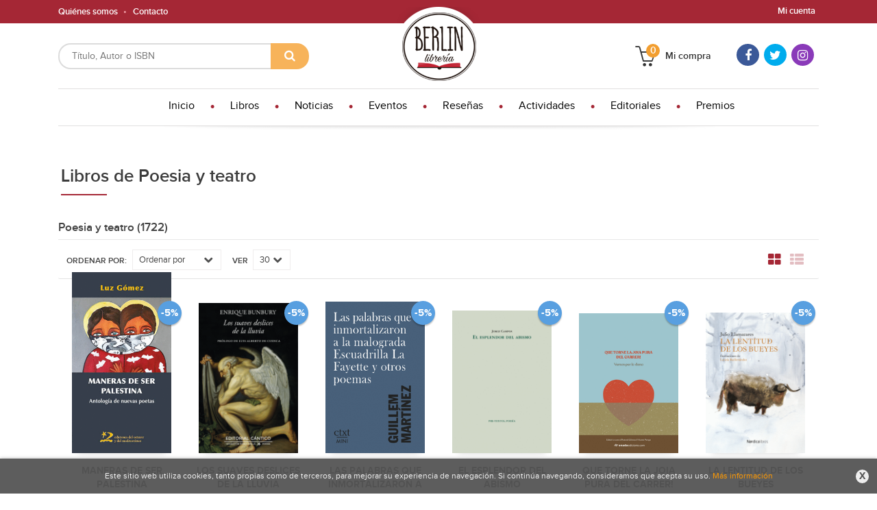

--- FILE ---
content_type: text/html
request_url: https://www.libreriaberlin.com/libros-de/poesia-y-teatro-05/
body_size: 10614
content:
<!DOCTYPE html>
<html lang="es">
<head>
<title>Libros de Poesia y Teatro - Librería Berlín.</title>
<meta charset="iso-8859-1" />
<meta name="viewport" content="width=device-width, initial-scale=1.0" />
<meta name="description" content="Libros sobre Poesia y teatro - 1722"/>
<meta name="keywords" content="Poesia y teatro, " />
<meta name="revisit" content="15 days" />
<meta name="revisit-after" content="1 days" />

            <meta name="robots" content="index,follow" />
    
    <link rel="canonical" href="https://www.libreriaberlin.com/libros-de/poesia-y-teatro-05/" />
<!--[if lte IE 6]>
    <link rel="stylesheet" type="text/css" href="/css/ie6.css" />
<![endif]-->

<link rel="stylesheet" type="text/css" href="/css/fonts/font-awesome.min.css" />
<link rel="stylesheet" href="https://cdnjs.cloudflare.com/ajax/libs/simple-line-icons/2.4.1/css/simple-line-icons.css">
<link rel="stylesheet" type="text/css" href="/css/normalize.css" />
<link rel="stylesheet" type="text/css" href="/css/jquery-ui.css" />
<link rel="stylesheet" type="text/css" href="/css/jquery.ui.dialog.css" />
<link rel="stylesheet" type="text/css" href="/css/bootstrap.css" />
<link rel="stylesheet" type="text/css" href="/css/lightslider.css" />
<link rel="stylesheet" type="text/css" href="/css/jquery-labelauty.css" />
<link rel="stylesheet" type="text/css" href="https://cdnjs.cloudflare.com/ajax/libs/bootstrap3-dialog/1.34.5/css/bootstrap-dialog.min.css" />
<link rel="stylesheet" type="text/css" href="/css/main.css" />
<link rel="stylesheet" type="text/css" href="/css/weblib-theme.css" />
<link rel="stylesheet" type="text/css" href="/css/responsive.css" />
<link rel="stylesheet" type="text/css" media="print" href="/css/print.css" />


<link type="image/x-icon" rel="shortcut icon" href="/images/favicon.ico">
<!--[if IE 7]>
    <link rel="stylesheet" href="/css/font/font-awesome-ie7.min.css" />
<![endif]-->
<link href='https://fonts.googleapis.com/css?family=Open+Sans:400,600,700,400italic' rel='stylesheet' type='text/css'>
<link href='https://fonts.googleapis.com/css?family=Raleway:300,400,500,600,700' rel="stylesheet">

<!-- alternativa http://schema.org/BookStore, igual pero hay que incluir image -->
<script type="application/ld+json">
{
"@context" : "http://schema.org",
"@type" : "Organization",
"name" : "Librería Berlín",
"url" : "https://www.libreriaberlin.com",
"logo": "https://www.libreriaberlin.com/images/logo-white.png",
"address": {
  "@type": "PostalAddress",
  "addressLocality": "Valencia",
  "addressRegion": "España",
  "postalCode": "46021",
  "streetAddress": "C / Polo y Peyrolon 1 Bajo"
},
"telephone": "(+34) 963 618 654",
"email": "info@libreriaberlin.com",
"sameAs" : [
  " https://www.facebook.com/Librer%C3%ADa-Berl%C3%ADn-438033962909275",  "https://twitter.com/LibreraBerln?lang=es",  "https://www.instagram.com/libreriaberlinvlc/"]
}
</script>
<script type="application/ld+json">
{
"@context": "http://schema.org",
"@type": "WebSite",
"url": "https://www.libreriaberlin.com",
"potentialAction": {
  "@type": "SearchAction",
  "target": "https://www.libreriaberlin.com/busqueda/listaLibros.php?tipoBus=full&palabrasBusqueda={search_term_string}",
  "query-input": "required name=search_term_string"
}
}
</script>

</head>
<body class="page-dispatcherMateria" onload="" >

<header id="header" class="header-3">
	<div class="header-top">
		<div class="container">
	        <!--MENU MI CUENTA-->
	        <div id="account" class="dropdown">
	            					<a href="https://www.libreriaberlin.com/registro/autenticacion.php"><span class="btn-login hidden-xs">Mi cuenta</span></a>
					        </div>
	        <!--FIN MENU MI CUENTA-->

			
			<div class="cart-mobile visible-xs">
                <span id="numArticulosMini" class="cantidad-mobile numArticulos">0</span>
                                <a class="btntwo" href="/cesta/cestaCompra.php"><span class="icon icon-bag"></span></a>
                            </div>

            <div id="nav-header" class="hidden-xs">
                <ul>
                                    <li><a href="/especial/quienes-somos">Quiénes somos</a></li>
                                    <li><a href="/contacto">Contacto</a></li>
                                </ul>
            </div>

            <button type="button" class="navbar-toggle" data-toggle="collapse" data-target="#navbar-collapse-1">
                <span class="sr-only"></span>
                <span class="icon-bar"></span>
                <span class="icon-bar"></span>
                <span class="icon-bar"></span>
            </button>

		</div>

	</div> <!--/header-top-->

	<div class="header-middle">
    	<div class="container">
    		<div class="row">

				<div id="search" class="col-md-4 col-sm-4">
	                <form name="formBusRapida" id="busqueda" action="/busqueda/listaLibros.php" method="get" onsubmit="return busRapida()">
	                    <input type="hidden" name="tipoBus" id="tipoBus" value="full">
	                    <input class="search-text" type="text" name="palabrasBusqueda" placeholder="Título, Autor o ISBN">
	                    <!-- <input type="submit" name="boton" value="" class="btntwo search"> -->
	                    <button class="btntwo search" title="Buscar" type="submit"><i class="fa fa-search"></i></button>
	                    	                </form>
	                <a class="avanzado hidden-xs" href="/busqueda/buscadorAvanzado.php">
	                    <span class="fa fa-angle-right"></span>
	                    Búsqueda avanzada
	                </a>
	            </div>
				<div id="logotipo" class="col-md-4 col-sm-4">
					<a href="/index.php">
						<img class="hidden-xs" title="Ir a la página de inicio" alt="Librería Berlín" src="/images/logo.png">
						<img class="visible-xs" title="Ir a la página de inicio" alt="Librería Berlín" src="/images/logo-white.png">
					</a>
				</div>
				<div id="cart" class="col-md-4 hidden-xs">

										<ul class="social-networks hidden-sm">
												<li class="facebook">
							<a title="FACEBOOK" target="_blank" href=" https://www.facebook.com/Librer%C3%ADa-Berl%C3%ADn-438033962909275"><i class="fa fa-facebook"></i></a>
						</li>
												<li class="twitter">
							<a title="TWITTER" target="_blank" href="https://twitter.com/LibreraBerln?lang=es"><i class="fa fa-twitter"></i></a>
						</li>
												<li class="instagram">
							<a title="INSTAGRAM" target="_blank" href="https://www.instagram.com/libreriaberlinvlc/"><i class="fa fa-instagram"></i></a>
						</li>
											</ul>
					
	                <ul id="cart-fixed">
	                    <li id="tt_products_minibasket">
	                        	                            <a class="btntwo btn-cart" href="/cesta/cestaCompra.php"><span class="icon icon-basket"></span> <span class="text">Mi compra</span> <span class="numArticulos">0</span></a>
	                        	                        <ul id="contentMiniCesta">
	                            <li id="miniCesta">
	                                	                            </li>
	                            <li>
	                                <a class="btn-cart-checkout" href="/cesta/cestaCompra.php">Ver Mi Compra</a>
	                            </li>
	                        </ul>
	                    </li>
	                </ul>
				</div>
			</div>
		</div>
	</div><!--/header-middle-->

	<div class="header-nav">
    	<div class="container">
		        <nav class="navbar navbar-default" role="navigation">
	               <div class="collapse navbar-collapse" id="navbar-collapse-1">
	                    <ul class="nav navbar-nav">

	                        		                        <li ><a href="/index.php"><span>Inicio</span></a></li>
																										<li class="dropdown">
										<a class="hidden-xs" href="/home_libros" class="dropdown-toggle" data-toggle="dropdown">Libros <i class="fa fa-chevron-down hidden" aria-hidden="true"></i></a>
										<a class="visible-xs" href="/home_libros">Libros</a>
										<ul class="dropdown-menu dropdown-menu-cabecera">
											<ul class="menu-explorar">
												<li class="main-nav-title">Explorar</li>
																																				<li><a href="/home_libros">Novedades</a></li>
																																			</ul>
																						<ul class="menu-materias">
												<li class="main-nav-title">Materias</li>
																								<li >
													<a href="/libros-de/narrativa-00/" title="Narrativa">Narrativa</a>
												</li>
																								<li >
													<a href="/libros-de/clasicos-01/" title="Clasicos">Clasicos</a>
												</li>
																								<li >
													<a href="/libros-de/infantil-juvenil-03/" title="Infantil & juvenil">Infantil & juvenil</a>
												</li>
																								<li >
													<a href="/libros-de/ensayo-04/" title="Ensayo">Ensayo</a>
												</li>
																								<li  class="activa" >
													<a href="/libros-de/poesia-y-teatro-05/" title="Poesia y teatro">Poesia y teatro</a>
												</li>
																								<li >
													<a href="/libros-de/ocio-y-tiempo-libre-06/" title="Ocio y tiempo libre">Ocio y tiempo libre</a>
												</li>
																								<li >
													<a href="/libros-de/libros-ilustrados-08/" title="Libros ilustrados">Libros ilustrados</a>
												</li>
																								<li >
													<a href="/libros-de/ciencias-09/" title="Ciencias">Ciencias</a>
												</li>
																								<li >
													<a href="/libros-de/libros-otros-idiomas-10/" title="Libros otros idiomas">Libros otros idiomas</a>
												</li>
																								<li >
													<a href="/libros-de/arte-11/" title="Arte">Arte</a>
												</li>
																								<li >
													<a href="/libros-de/vida-deporte-12/" title="Vida  deporte">Vida  deporte</a>
												</li>
																								<li >
													<a href="/libros-de/salud-y-desarrollo-personal-13/" title="Salud y desarrollo personal">Salud y desarrollo personal</a>
												</li>
																								<li >
													<a href="/libros-de/enciclopedias-14/" title="Enciclopedias">Enciclopedias</a>
												</li>
																								<li >
													<a href="/libros-de/cine-15/" title="Cine">Cine</a>
												</li>
																								<li >
													<a href="/libros-de/musica-16/" title="Musica">Musica</a>
												</li>
																							</ul>
																					</ul>
									</li>
																										                        <li ><a href="/noticias/noticias.php"><span>Noticias</span></a></li>
																	                        <li ><a href="/especial/eventos-/76/"><span>Eventos </span></a></li>
																	                        <li ><a href="/especial/resenas-recomendaciones/67/"><span>Reseñas </span></a></li>
																	                        <li ><a href="/especial/actividades/80/"><span>Actividades</span></a></li>
																	                        <li ><a href="http://www.libreriaberlin.com/especial/editoriales/37/" target="_blank"><span>Editoriales</span></a></li>
																	                        <li ><a href="http://www.libreriaberlin.com/especial/seleccion-de-los-premios-mas-importantes/42/"><span>Premios</span></a></li>
															
	                        	                        <li class="visible-xs "><a href="/especial/quienes-somos">Quiénes somos</a></li>
	                        	                        <li class="visible-xs  line-off"><a href="/contacto">Contacto</a></li>
	                        
	                        						</ul>

					</div>
				</div>
    	</div>
    </div><!--/header-nav-->
</header>

<div class="container main-container">
    <div class="row">
<div class="content col-md-12">
        <h1 class="title bread">
    	Libros de Poesia y teatro
    </h1>
        <h3 class="title bread"> 
        			<!-- 1722 resultados<br> -->
            													Poesia y teatro
				            			(1722)
            </h3>
	    
    <!-- No se muestra el selector de materias en el último nivel
        -->
    
        <div class="breadcrumb">
                                <strong><a href="/libros-de/poesia-y-teatro-05/" title="Libros de Poesia y teatro">Poesia y teatro</a></strong>
                        </div>
        
        
		
    <div class="bloque-top">
        <div class="ordenar"> 
        	<label>Ordenar por:</label>
<div class="custom-select order">
    <select onchange="cambiaCampo('orden', this.options[this.selectedIndex].value)">
        <option value="">Ordenar por</option>
        	                	        	        <option value="stockfirme desc" >Disponibilidad</option>
	                	        	        <option value="a.descripcion" >Título</option>
	                	        	        <option value="autor" >Autor</option>
	                	        	        <option value="pvp_euros" >Precio</option>
	                	        	        <option value="fecha_edicion desc" >Fecha edición</option>
	                    </select>
</div>        </div>
        <div class="pager">
        	<label class="upper" for="fichasPaginador">Ver</label>
<div class="custom-select limit">
    <select name="fichasPaginador"  id="fichasPaginador" onchange="cambiaCampo('cuantos', this.options[this.selectedIndex].value)">
                <option value="12" >12</option>
                <option value="30"  selected="selected">30</option>
                <option value="42" >42</option>
                <option value="54" >54</option>
            </select>
</div>        </div>
        <button id="btn-filters" class="btn btn-filters"><i class="fa fa-filter" aria-hidden="true"></i> <span>Filtros</span></button>
		<span class="list-style-buttons hidden-xs">
	        <a title="Ver artículos en rejilla" data-toggle="tooltip" class="switcher active" id="gridview" href="#" data-value="six"><i class="fa fa-th-large" aria-hidden="true"></i></a>
	        <a title="Ver artículos en lista" data-toggle="tooltip"  class="switcher" id="listview" href="#" data-value="one"><i class="fa fa-th-list" aria-hidden="true"></i></a>
	    </span>
    </div>
    
    
	<!-- 	<h2>Filtrado por</h2> -->
<div id="search-filters" class="filters-search-mobile">
	

	
	<div class="filters-selects">
		<select class="form-control materias-mobile" onchange="location.href=this[this.selectedIndex].value">
			<option value="#">Tipos de artículos</option>
					</select>		
								<select class="form-control materias-mobile" onchange="location.href=this[this.selectedIndex].value">
			<option value="#">Precios</option>
					</select>	
			
				
			
	</div>

			
</div>
    <ul class="books six-cols row">
                <li>
            
    <div class="portada">
        <a href="/libro/maneras-de-ser-palestina_61092"><img class="foto" src="https://www.libreriaberlin.com/imagenes/9791399/979139904043.GIF" width="100" title="MANERAS DE SER PALESTINA" alt="MANERAS DE SER PALESTINA" border="0"/>
        <div class="wraper_idm"></div>
        <div class="wraper_ebook"></div>

        
                <span class="discount">-5% </span>
                </a>
    </div>
    <form>
        <dl class="dublincore">
            <dt class="oculta">Titulo del libro</dt>
            <dd class="title"><a href="/libro/maneras-de-ser-palestina_61092">MANERAS DE SER PALESTINA</a></dd>
            <dt class="oculta"></dt>
            <dd class="creator">                        VV.AA.3    



</dd>
            <!--<dd class="publisher">ORIENTE Y MEDITERRANEO EDICIONES</dd>
            <dd>01/10/2025</dd>-->
            <dt class="oculta"></dt>

            
                            <dd class="disponibilidad green">En stock</dd>
                    </dl>
        <div class="botones">


            <!--p class="precio">
                <strong>12,00 &euro;</strong>
            </p-->
            <p class="precio">
                                    <strike>12,00 &euro;</strike><strong >11,40 &euro;</strong>
                            </p>
                        <div class="formulario">
                                <a href="/cesta/insCarrito.php?codArticulo=61092" onclick="insMiniCar('61092'); return false;" class="btntwo" title="Añadir a Mi Compra">Comprar</a>
                            </div>
			        </div>
    </form>        </li>
                <li>
            
    <div class="portada">
        <a href="/libro/los-suaves-deslices-de-la-lluvia_61249"><img class="foto" src="https://www.libreriaberlin.com/imagenes/9788410/978841028865.GIF" width="100" title="LOS SUAVES DESLICES DE LA LLUVIA" alt="LOS SUAVES DESLICES DE LA LLUVIA" border="0"/>
        <div class="wraper_idm"></div>
        <div class="wraper_ebook"></div>

        
                <span class="discount">-5% </span>
                </a>
    </div>
    <form>
        <dl class="dublincore">
            <dt class="oculta">Titulo del libro</dt>
            <dd class="title"><a href="/libro/los-suaves-deslices-de-la-lluvia_61249">LOS SUAVES DESLICES DE LA LLUVIA</a></dd>
            <dt class="oculta"></dt>
            <dd class="creator">                        ENRIQUE BUNBURY    



</dd>
            <!--<dd class="publisher">CANTICO EDITORIAL</dd>
            <dd>01/10/2025</dd>-->
            <dt class="oculta"></dt>

            
                            <dd class="disponibilidad green">En stock</dd>
                    </dl>
        <div class="botones">


            <!--p class="precio">
                <strong>16,95 &euro;</strong>
            </p-->
            <p class="precio">
                                    <strike>16,95 &euro;</strike><strong >16,10 &euro;</strong>
                            </p>
                        <div class="formulario">
                                <a href="/cesta/insCarrito.php?codArticulo=61249" onclick="insMiniCar('61249'); return false;" class="btntwo" title="Añadir a Mi Compra">Comprar</a>
                            </div>
			        </div>
    </form>        </li>
                <li>
            
    <div class="portada">
        <a href="/libro/las-palabras-que-inmortalizaron-a-la-malograda-escuadrilla-la-fayette-y-otros-po_61429"><img class="foto" src="https://www.libreriaberlin.com/imagenes/9791399/979139904172.GIF" width="100" title="LAS PALABRAS QUE INMORTALIZARON A LA MALOGRADA ESCUADRILLA LA FAYETTE Y OTROS PO" alt="LAS PALABRAS QUE INMORTALIZARON A LA MALOGRADA ESCUADRILLA LA FAYETTE Y OTROS PO" border="0"/>
        <div class="wraper_idm"></div>
        <div class="wraper_ebook"></div>

        
                <span class="discount">-5% </span>
                </a>
    </div>
    <form>
        <dl class="dublincore">
            <dt class="oculta">Titulo del libro</dt>
            <dd class="title"><a href="/libro/las-palabras-que-inmortalizaron-a-la-malograda-escuadrilla-la-fayette-y-otros-po_61429">LAS PALABRAS QUE INMORTALIZARON A LA MALOGRADA ESCUADRILLA LA FAYETTE Y OTROS PO</a></dd>
            <dt class="oculta"></dt>
            <dd class="creator">                        MARTÍNEZ, GUILLEM    



</dd>
            <!--<dd class="publisher">REVISTA CONTEXTO</dd>
            <dd>01/10/2025</dd>-->
            <dt class="oculta"></dt>

            
                            <dd class="disponibilidad green">En stock</dd>
                    </dl>
        <div class="botones">


            <!--p class="precio">
                <strong>10,00 &euro;</strong>
            </p-->
            <p class="precio">
                                    <strike>10,00 &euro;</strike><strong >9,50 &euro;</strong>
                            </p>
                        <div class="formulario">
                                <a href="/cesta/insCarrito.php?codArticulo=61429" onclick="insMiniCar('61429'); return false;" class="btntwo" title="Añadir a Mi Compra">Comprar</a>
                            </div>
			        </div>
    </form>        </li>
                <li>
            
    <div class="portada">
        <a href="/libro/el-esplendor-del-abismo_59552"><img class="foto" src="https://www.libreriaberlin.com/imagenes/9788410/978841030954.GIF" width="100" title="EL ESPLENDOR DEL ABISMO" alt="EL ESPLENDOR DEL ABISMO" border="0"/>
        <div class="wraper_idm"></div>
        <div class="wraper_ebook"></div>

        
                <span class="discount">-5% </span>
                </a>
    </div>
    <form>
        <dl class="dublincore">
            <dt class="oculta">Titulo del libro</dt>
            <dd class="title"><a href="/libro/el-esplendor-del-abismo_59552">EL ESPLENDOR DEL ABISMO</a></dd>
            <dt class="oculta"></dt>
            <dd class="creator">                        CAMPOS, JORGE    



</dd>
            <!--<dd class="publisher">PRE-TEXTOS EDITORIAL</dd>
            <dd>01/05/2025</dd>-->
            <dt class="oculta"></dt>

            
                            <dd class="disponibilidad green">En stock</dd>
                    </dl>
        <div class="botones">


            <!--p class="precio">
                <strong>16,00 &euro;</strong>
            </p-->
            <p class="precio">
                                    <strike>16,00 &euro;</strike><strong >15,20 &euro;</strong>
                            </p>
                        <div class="formulario">
                                <a href="/cesta/insCarrito.php?codArticulo=59552" onclick="insMiniCar('59552'); return false;" class="btntwo" title="Añadir a Mi Compra">Comprar</a>
                            </div>
			        </div>
    </form>        </li>
                <li>
            
    <div class="portada">
        <a href="/libro/que-torne-la-joia-pura-del-carrer_59585"><img class="foto" src="https://www.libreriaberlin.com/imagenes/9788410/978841025951.GIF" width="100" title="QUE TORNE LA JOIA PURA DEL CARRER!" alt="QUE TORNE LA JOIA PURA DEL CARRER!" border="0"/>
        <div class="wraper_idm"></div>
        <div class="wraper_ebook"></div>

        
                <span class="discount">-5% </span>
                </a>
    </div>
    <form>
        <dl class="dublincore">
            <dt class="oculta">Titulo del libro</dt>
            <dd class="title"><a href="/libro/que-torne-la-joia-pura-del-carrer_59585">QUE TORNE LA JOIA PURA DEL CARRER!</a></dd>
            <dt class="oculta"></dt>
            <dd class="creator">                        GOMEZ GIMENEZ, ANTONI            /            PENYA, VICENT    



</dd>
            <!--<dd class="publisher">ONADA EDICIONS SL</dd>
            <dd>01/04/2025</dd>-->
            <dt class="oculta"></dt>

            
                            <dd class="disponibilidad green">En stock</dd>
                    </dl>
        <div class="botones">


            <!--p class="precio">
                <strong>20,00 &euro;</strong>
            </p-->
            <p class="precio">
                                    <strike>20,00 &euro;</strike><strong >19,00 &euro;</strong>
                            </p>
                        <div class="formulario">
                                <a href="/cesta/insCarrito.php?codArticulo=59585" onclick="insMiniCar('59585'); return false;" class="btntwo" title="Añadir a Mi Compra">Comprar</a>
                            </div>
			        </div>
    </form>        </li>
                <li>
            
    <div class="portada">
        <a href="/libro/la-lentitud-de-los-bueyes_58364"><img class="foto" src="https://www.libreriaberlin.com/imagenes/9791387/979138756307.GIF" width="100" title="LA LENTITUD DE LOS BUEYES" alt="LA LENTITUD DE LOS BUEYES" border="0"/>
        <div class="wraper_idm"></div>
        <div class="wraper_ebook"></div>

        
                <span class="discount">-5% </span>
                </a>
    </div>
    <form>
        <dl class="dublincore">
            <dt class="oculta">Titulo del libro</dt>
            <dd class="title"><a href="/libro/la-lentitud-de-los-bueyes_58364">LA LENTITUD DE LOS BUEYES</a></dd>
            <dt class="oculta"></dt>
            <dd class="creator">                        LLAMAZARES, JULIO    



</dd>
            <!--<dd class="publisher">NORDICA LIBROS</dd>
            <dd>01/03/2025</dd>-->
            <dt class="oculta"></dt>

            
                            <dd class="disponibilidad green">En stock</dd>
                    </dl>
        <div class="botones">


            <!--p class="precio">
                <strong>19,50 &euro;</strong>
            </p-->
            <p class="precio">
                                    <strike>19,50 &euro;</strike><strong >18,53 &euro;</strong>
                            </p>
                        <div class="formulario">
                                <a href="/cesta/insCarrito.php?codArticulo=58364" onclick="insMiniCar('58364'); return false;" class="btntwo" title="Añadir a Mi Compra">Comprar</a>
                            </div>
			        </div>
    </form>        </li>
                <li>
            
    <div class="portada">
        <a href="/libro/miserable-vejez_57613"><img class="foto" src="https://www.libreriaberlin.com/imagenes/9788498/978849895554.GIF" width="100" title="MISERABLE VEJEZ" alt="MISERABLE VEJEZ" border="0"/>
        <div class="wraper_idm"></div>
        <div class="wraper_ebook"></div>

        
                <span class="discount">-5% </span>
                </a>
    </div>
    <form>
        <dl class="dublincore">
            <dt class="oculta">Titulo del libro</dt>
            <dd class="title"><a href="/libro/miserable-vejez_57613">MISERABLE VEJEZ</a></dd>
            <dt class="oculta"></dt>
            <dd class="creator">                        VILLENA, LUIS ANTONIO DE    



</dd>
            <!--<dd class="publisher">VISOR LIBROS</dd>
            <dd>01/02/2025</dd>-->
            <dt class="oculta"></dt>

            
                            <dd class="disponibilidad green">En stock</dd>
                    </dl>
        <div class="botones">


            <!--p class="precio">
                <strong>12,00 &euro;</strong>
            </p-->
            <p class="precio">
                                    <strike>12,00 &euro;</strike><strong >11,40 &euro;</strong>
                            </p>
                        <div class="formulario">
                                <a href="/cesta/insCarrito.php?codArticulo=57613" onclick="insMiniCar('57613'); return false;" class="btntwo" title="Añadir a Mi Compra">Comprar</a>
                            </div>
			        </div>
    </form>        </li>
                <li>
            
    <div class="portada">
        <a href="/libro/amores-eternos_57825"><img class="foto" src="https://www.libreriaberlin.com/imagenes/9788411/978841178136.GIF" width="100" title="AMORES ETERNOS" alt="AMORES ETERNOS" border="0"/>
        <div class="wraper_idm"></div>
        <div class="wraper_ebook"></div>

        
                <span class="discount">-5% </span>
                </a>
    </div>
    <form>
        <dl class="dublincore">
            <dt class="oculta">Titulo del libro</dt>
            <dd class="title"><a href="/libro/amores-eternos_57825">AMORES ETERNOS</a></dd>
            <dt class="oculta"></dt>
            <dd class="creator">    AA.VV




</dd>
            <!--<dd class="publisher">ALBA EDITORIAL</dd>
            <dd>01/02/2025</dd>-->
            <dt class="oculta"></dt>

            
                            <dd class="disponibilidad green">En stock</dd>
                    </dl>
        <div class="botones">


            <!--p class="precio">
                <strong>22,50 &euro;</strong>
            </p-->
            <p class="precio">
                                    <strike>22,50 &euro;</strike><strong >21,38 &euro;</strong>
                            </p>
                        <div class="formulario">
                                <a href="/cesta/insCarrito.php?codArticulo=57825" onclick="insMiniCar('57825'); return false;" class="btntwo" title="Añadir a Mi Compra">Comprar</a>
                            </div>
			        </div>
    </form>        </li>
                <li>
            
    <div class="portada">
        <a href="/libro/en-los-anos-profundos_57845"><img class="foto" src="https://www.libreriaberlin.com/imagenes/9788498/978849895556.GIF" width="100" title="EN LOS AÑOS PROFUNDOS" alt="EN LOS AÑOS PROFUNDOS" border="0"/>
        <div class="wraper_idm"></div>
        <div class="wraper_ebook"></div>

        
                <span class="discount">-5% </span>
                </a>
    </div>
    <form>
        <dl class="dublincore">
            <dt class="oculta">Titulo del libro</dt>
            <dd class="title"><a href="/libro/en-los-anos-profundos_57845">EN LOS AÑOS PROFUNDOS</a></dd>
            <dt class="oculta"></dt>
            <dd class="creator">                        JOUVE, PIERRE JEAN    



</dd>
            <!--<dd class="publisher">VISOR LIBROS</dd>
            <dd>01/02/2025</dd>-->
            <dt class="oculta"></dt>

            
                            <dd class="disponibilidad green">En stock</dd>
                    </dl>
        <div class="botones">


            <!--p class="precio">
                <strong>16,00 &euro;</strong>
            </p-->
            <p class="precio">
                                    <strike>16,00 &euro;</strike><strong >15,20 &euro;</strong>
                            </p>
                        <div class="formulario">
                                <a href="/cesta/insCarrito.php?codArticulo=57845" onclick="insMiniCar('57845'); return false;" class="btntwo" title="Añadir a Mi Compra">Comprar</a>
                            </div>
			        </div>
    </form>        </li>
                <li>
            
    <div class="portada">
        <a href="/libro/obra-poetica_58095"><img class="foto" src="https://www.libreriaberlin.com/imagenes/9788498/978849895567.GIF" width="100" title="OBRA POÉTICA" alt="OBRA POÉTICA" border="0"/>
        <div class="wraper_idm"></div>
        <div class="wraper_ebook"></div>

        
                <span class="discount">-5% </span>
                </a>
    </div>
    <form>
        <dl class="dublincore">
            <dt class="oculta">Titulo del libro</dt>
            <dd class="title"><a href="/libro/obra-poetica_58095">OBRA POÉTICA</a></dd>
            <dt class="oculta"></dt>
            <dd class="creator">                        QUESADA, ALONSO    



</dd>
            <!--<dd class="publisher">VISOR LIBROS</dd>
            <dd>01/02/2025</dd>-->
            <dt class="oculta"></dt>

            
                            <dd class="disponibilidad green">En stock</dd>
                    </dl>
        <div class="botones">


            <!--p class="precio">
                <strong>20,00 &euro;</strong>
            </p-->
            <p class="precio">
                                    <strike>20,00 &euro;</strike><strong >19,00 &euro;</strong>
                            </p>
                        <div class="formulario">
                                <a href="/cesta/insCarrito.php?codArticulo=58095" onclick="insMiniCar('58095'); return false;" class="btntwo" title="Añadir a Mi Compra">Comprar</a>
                            </div>
			        </div>
    </form>        </li>
                <li>
            
    <div class="portada">
        <a href="/libro/cada-puntada-un-mot_59738"><img class="foto" src="https://www.libreriaberlin.com/imagenes/9788412/978841290884.GIF" width="100" title="CADA PUNTADA, UN MOT" alt="CADA PUNTADA, UN MOT" border="0"/>
        <div class="wraper_idm"></div>
        <div class="wraper_ebook"></div>

        
                <span class="discount">-5% </span>
                </a>
    </div>
    <form>
        <dl class="dublincore">
            <dt class="oculta">Titulo del libro</dt>
            <dd class="title"><a href="/libro/cada-puntada-un-mot_59738">CADA PUNTADA, UN MOT</a></dd>
            <dt class="oculta"></dt>
            <dd class="creator">                        LLORCA CLIMENT, VICENTA             /             ROIG CELDA, ROSA    



</dd>
            <!--<dd class="publisher">LLETRA IMPRESA</dd>
            <dd>01/02/2025</dd>-->
            <dt class="oculta"></dt>

            
                            <dd class="disponibilidad green">En stock</dd>
                    </dl>
        <div class="botones">


            <!--p class="precio">
                <strong>12,50 &euro;</strong>
            </p-->
            <p class="precio">
                                    <strike>12,50 &euro;</strike><strong >11,88 &euro;</strong>
                            </p>
                        <div class="formulario">
                                <a href="/cesta/insCarrito.php?codArticulo=59738" onclick="insMiniCar('59738'); return false;" class="btntwo" title="Añadir a Mi Compra">Comprar</a>
                            </div>
			        </div>
    </form>        </li>
                <li>
            
    <div class="portada">
        <a href="/libro/las-huidas_55407"><img class="foto" src="https://www.libreriaberlin.com/imagenes/9788433/978843392719.GIF" width="100" title="LAS HUIDAS" alt="LAS HUIDAS" border="0"/>
        <div class="wraper_idm"></div>
        <div class="wraper_ebook"></div>

        
                <span class="discount">-5% </span>
                </a>
    </div>
    <form>
        <dl class="dublincore">
            <dt class="oculta">Titulo del libro</dt>
            <dd class="title"><a href="/libro/las-huidas_55407">LAS HUIDAS</a></dd>
            <dt class="oculta"></dt>
            <dd class="creator">                        ADÓN, PILAR    



</dd>
            <!--<dd class="publisher">LA BELLA VARSOVIA</dd>
            <dd>01/10/2024</dd>-->
            <dt class="oculta"></dt>

            
                            <dd class="disponibilidad green">En stock</dd>
                    </dl>
        <div class="botones">


            <!--p class="precio">
                <strong>18,90 &euro;</strong>
            </p-->
            <p class="precio">
                                    <strike>18,90 &euro;</strike><strong >17,96 &euro;</strong>
                            </p>
                        <div class="formulario">
                                <a href="/cesta/insCarrito.php?codArticulo=55407" onclick="insMiniCar('55407'); return false;" class="btntwo" title="Añadir a Mi Compra">Comprar</a>
                            </div>
			        </div>
    </form>        </li>
                <li>
            
    <div class="portada">
        <a href="/libro/marinero-en-tierra_55622"><img class="foto" src="https://www.libreriaberlin.com/imagenes/9788410/978841035644.GIF" width="100" title="MARINERO EN TIERRA" alt="MARINERO EN TIERRA" border="0"/>
        <div class="wraper_idm"></div>
        <div class="wraper_ebook"></div>

        
                <span class="discount">-5% </span>
                </a>
    </div>
    <form>
        <dl class="dublincore">
            <dt class="oculta">Titulo del libro</dt>
            <dd class="title"><a href="/libro/marinero-en-tierra_55622">MARINERO EN TIERRA</a></dd>
            <dt class="oculta"></dt>
            <dd class="creator">                        ALBERTI, RAFAEL    



</dd>
            <!--<dd class="publisher">ALMUZARA EDITORIAL</dd>
            <dd>01/10/2024</dd>-->
            <dt class="oculta"></dt>

            
                            <dd class="disponibilidad green">En stock</dd>
                    </dl>
        <div class="botones">


            <!--p class="precio">
                <strong>21,00 &euro;</strong>
            </p-->
            <p class="precio">
                                    <strike>21,00 &euro;</strike><strong >19,95 &euro;</strong>
                            </p>
                        <div class="formulario">
                                <a href="/cesta/insCarrito.php?codArticulo=55622" onclick="insMiniCar('55622'); return false;" class="btntwo" title="Añadir a Mi Compra">Comprar</a>
                            </div>
			        </div>
    </form>        </li>
                <li>
            
    <div class="portada">
        <a href="/libro/antologia_54692"><img class="foto" src="https://www.libreriaberlin.com/imagenes/9788498/978849895585.GIF" width="100" title="ANTOLOGÍA" alt="ANTOLOGÍA" border="0"/>
        <div class="wraper_idm"></div>
        <div class="wraper_ebook"></div>

        
                <span class="discount">-5% </span>
                </a>
    </div>
    <form>
        <dl class="dublincore">
            <dt class="oculta">Titulo del libro</dt>
            <dd class="title"><a href="/libro/antologia_54692">ANTOLOGÍA</a></dd>
            <dt class="oculta"></dt>
            <dd class="creator">                        ESTELLÉS, VICENT ANDRÉS    



</dd>
            <!--<dd class="publisher">VISOR LIBROS</dd>
            <dd>01/09/2024</dd>-->
            <dt class="oculta"></dt>

            
                            <dd class="disponibilidad green">En stock</dd>
                    </dl>
        <div class="botones">


            <!--p class="precio">
                <strong>20,00 &euro;</strong>
            </p-->
            <p class="precio">
                                    <strike>20,00 &euro;</strike><strong >19,00 &euro;</strong>
                            </p>
                        <div class="formulario">
                                <a href="/cesta/insCarrito.php?codArticulo=54692" onclick="insMiniCar('54692'); return false;" class="btntwo" title="Añadir a Mi Compra">Comprar</a>
                            </div>
			        </div>
    </form>        </li>
                <li>
            
    <div class="portada">
        <a href="/libro/jardin-de-fuego_58072"><img class="foto" src="https://www.libreriaberlin.com/imagenes/9788410/978841005332.GIF" width="100" title="JARDÍN DE FUEGO" alt="JARDÍN DE FUEGO" border="0"/>
        <div class="wraper_idm"></div>
        <div class="wraper_ebook"></div>

        
                <span class="discount">-5% </span>
                </a>
    </div>
    <form>
        <dl class="dublincore">
            <dt class="oculta">Titulo del libro</dt>
            <dd class="title"><a href="/libro/jardin-de-fuego_58072">JARDÍN DE FUEGO</a></dd>
            <dt class="oculta"></dt>
            <dd class="creator">                        FERRANDO, BARTOLOMÉ    



</dd>
            <!--<dd class="publisher">OLELIBROS.COM</dd>
            <dd>01/09/2024</dd>-->
            <dt class="oculta"></dt>

            
                            <dd class="disponibilidad green">En stock</dd>
                    </dl>
        <div class="botones">


            <!--p class="precio">
                <strong>15,00 &euro;</strong>
            </p-->
            <p class="precio">
                                    <strike>15,00 &euro;</strike><strong >14,25 &euro;</strong>
                            </p>
                        <div class="formulario">
                                <a href="/cesta/insCarrito.php?codArticulo=58072" onclick="insMiniCar('58072'); return false;" class="btntwo" title="Añadir a Mi Compra">Comprar</a>
                            </div>
			        </div>
    </form>        </li>
                <li>
            
    <div class="portada">
        <a href="/libro/metamor-y-otros-poemas_54308"><img class="foto" src="https://www.libreriaberlin.com/imagenes/9788498/978849895583.GIF" width="100" title="METAMOR Y OTROS POEMAS" alt="METAMOR Y OTROS POEMAS" border="0"/>
        <div class="wraper_idm"></div>
        <div class="wraper_ebook"></div>

        
                <span class="discount">-5% </span>
                </a>
    </div>
    <form>
        <dl class="dublincore">
            <dt class="oculta">Titulo del libro</dt>
            <dd class="title"><a href="/libro/metamor-y-otros-poemas_54308">METAMOR Y OTROS POEMAS</a></dd>
            <dt class="oculta"></dt>
            <dd class="creator">                        BODINI, VITTORIO    



</dd>
            <!--<dd class="publisher">VISOR LIBROS</dd>
            <dd>01/07/2024</dd>-->
            <dt class="oculta"></dt>

            
                            <dd class="disponibilidad green">En stock</dd>
                    </dl>
        <div class="botones">


            <!--p class="precio">
                <strong>18,00 &euro;</strong>
            </p-->
            <p class="precio">
                                    <strike>18,00 &euro;</strike><strong >17,10 &euro;</strong>
                            </p>
                        <div class="formulario">
                                <a href="/cesta/insCarrito.php?codArticulo=54308" onclick="insMiniCar('54308'); return false;" class="btntwo" title="Añadir a Mi Compra">Comprar</a>
                            </div>
			        </div>
    </form>        </li>
                <li>
            
    <div class="portada">
        <a href="/libro/estrellas-vivas-antologia-de-poesia-cursi_53620"><img class="foto" src="https://www.libreriaberlin.com/imagenes/9788412/978841282751.GIF" width="100" title="ESTRELLAS VIVAS. ANTOLOGÍA DE POESÍA CURSI" alt="ESTRELLAS VIVAS. ANTOLOGÍA DE POESÍA CURSI" border="0"/>
        <div class="wraper_idm"></div>
        <div class="wraper_ebook"></div>

        
                <span class="discount">-5% </span>
                </a>
    </div>
    <form>
        <dl class="dublincore">
            <dt class="oculta">Titulo del libro</dt>
            <dd class="title"><a href="/libro/estrellas-vivas-antologia-de-poesia-cursi_53620">ESTRELLAS VIVAS. ANTOLOGÍA DE POESÍA CURSI</a></dd>
            <dt class="oculta"></dt>
            <dd class="creator">                        LAGUNA, FERNANDA             /             MARIASCH, MARINA             /             LÓPEZ ZUMELZU, VÍCTOR             /             BLATT, MARIANO             /             GARCÍA, LUIS EDUARDO             /             CURANI, TUTI             /             MILLA ALTABÁS, MARÍA BELÉN             /             FLOR    



</dd>
            <!--<dd class="publisher">LETRAVERSAL</dd>
            <dd>01/06/2024</dd>-->
            <dt class="oculta"></dt>

            
                            <dd class="disponibilidad green">En stock</dd>
                    </dl>
        <div class="botones">


            <!--p class="precio">
                <strong>16,90 &euro;</strong>
            </p-->
            <p class="precio">
                                    <strike>16,90 &euro;</strike><strong >16,06 &euro;</strong>
                            </p>
                        <div class="formulario">
                                <a href="/cesta/insCarrito.php?codArticulo=53620" onclick="insMiniCar('53620'); return false;" class="btntwo" title="Añadir a Mi Compra">Comprar</a>
                            </div>
			        </div>
    </form>        </li>
                <li>
            
    <div class="portada">
        <a href="/libro/poesia-completa_53651"><img class="foto" src="https://www.libreriaberlin.com/imagenes/9788419/978841926102.GIF" width="100" title="POESÍA COMPLETA" alt="POESÍA COMPLETA" border="0"/>
        <div class="wraper_idm"></div>
        <div class="wraper_ebook"></div>

        
                <span class="discount">-5% </span>
                </a>
    </div>
    <form>
        <dl class="dublincore">
            <dt class="oculta">Titulo del libro</dt>
            <dd class="title"><a href="/libro/poesia-completa_53651">POESÍA COMPLETA</a></dd>
            <dt class="oculta"></dt>
            <dd class="creator">                        FOSSE, JON    



</dd>
            <!--<dd class="publisher">SEXTO PISO EDITORIAL</dd>
            <dd>01/06/2024</dd>-->
            <dt class="oculta"></dt>

            
                            <dd class="disponibilidad green">En stock</dd>
                    </dl>
        <div class="botones">


            <!--p class="precio">
                <strong>24,00 &euro;</strong>
            </p-->
            <p class="precio">
                                    <strike>24,00 &euro;</strike><strong >22,80 &euro;</strong>
                            </p>
                        <div class="formulario">
                                <a href="/cesta/insCarrito.php?codArticulo=53651" onclick="insMiniCar('53651'); return false;" class="btntwo" title="Añadir a Mi Compra">Comprar</a>
                            </div>
			        </div>
    </form>        </li>
                <li>
            
    <div class="portada">
        <a href="/libro/arrel_55659"><img class="foto" src="https://www.libreriaberlin.com/imagenes/9788412/978841279115.GIF" width="100" title="ARREL" alt="ARREL" border="0"/>
        <div class="wraper_idm"></div>
        <div class="wraper_ebook"></div>

        
                <span class="discount">-5% </span>
                </a>
    </div>
    <form>
        <dl class="dublincore">
            <dt class="oculta">Titulo del libro</dt>
            <dd class="title"><a href="/libro/arrel_55659">ARREL</a></dd>
            <dt class="oculta"></dt>
            <dd class="creator">                        POZO SÁNCHEZ, BEGONYA    



</dd>
            <!--<dd class="publisher">BERLIN</dd>
            <dd>01/03/2024</dd>-->
            <dt class="oculta"></dt>

            
                            <dd class="disponibilidad green">En stock</dd>
                    </dl>
        <div class="botones">


            <!--p class="precio">
                <strong>16,00 &euro;</strong>
            </p-->
            <p class="precio">
                                    <strike>16,00 &euro;</strike><strong >15,20 &euro;</strong>
                            </p>
                        <div class="formulario">
                                <a href="/cesta/insCarrito.php?codArticulo=55659" onclick="insMiniCar('55659'); return false;" class="btntwo" title="Añadir a Mi Compra">Comprar</a>
                            </div>
			        </div>
    </form>        </li>
                <li>
            
    <div class="portada">
        <a href="/libro/la-diseccion-de-las-horas_50486"><img class="foto" src="https://www.libreriaberlin.com/imagenes/9788412/978841270557.GIF" width="100" title="LA DISECCIÓN DE LAS HORAS" alt="LA DISECCIÓN DE LAS HORAS" border="0"/>
        <div class="wraper_idm"></div>
        <div class="wraper_ebook"></div>

        
                <span class="discount">-5% </span>
                </a>
    </div>
    <form>
        <dl class="dublincore">
            <dt class="oculta">Titulo del libro</dt>
            <dd class="title"><a href="/libro/la-diseccion-de-las-horas_50486">LA DISECCIÓN DE LAS HORAS</a></dd>
            <dt class="oculta"></dt>
            <dd class="creator">                        BELDA PEIRÓ, JESSICA    



</dd>
            <!--<dd class="publisher">YA LO DIJO CASIMIRO PARKER</dd>
            <dd>01/02/2024</dd>-->
            <dt class="oculta"></dt>

            
                            <dd class="disponibilidad green">En stock</dd>
                    </dl>
        <div class="botones">


            <!--p class="precio">
                <strong>15,00 &euro;</strong>
            </p-->
            <p class="precio">
                                    <strike>15,00 &euro;</strike><strong >14,25 &euro;</strong>
                            </p>
                        <div class="formulario">
                                <a href="/cesta/insCarrito.php?codArticulo=50486" onclick="insMiniCar('50486'); return false;" class="btntwo" title="Añadir a Mi Compra">Comprar</a>
                            </div>
			        </div>
    </form>        </li>
                <li>
            
    <div class="portada">
        <a href="/libro/doce-lunas_50544"><img class="foto" src="https://www.libreriaberlin.com/imagenes/9788419/978841913233.GIF" width="100" title="DOCE LUNAS" alt="DOCE LUNAS" border="0"/>
        <div class="wraper_idm"></div>
        <div class="wraper_ebook"></div>

        
                <span class="discount">-5% </span>
                </a>
    </div>
    <form>
        <dl class="dublincore">
            <dt class="oculta">Titulo del libro</dt>
            <dd class="title"><a href="/libro/doce-lunas_50544">DOCE LUNAS</a></dd>
            <dt class="oculta"></dt>
            <dd class="creator">                        JORDÀ, EDUARDO    



</dd>
            <!--<dd class="publisher">FUNDACIÓN JOSÉ MANUEL LARA</dd>
            <dd>01/02/2024</dd>-->
            <dt class="oculta"></dt>

            
                            <dd class="disponibilidad green">En stock</dd>
                    </dl>
        <div class="botones">


            <!--p class="precio">
                <strong>14,90 &euro;</strong>
            </p-->
            <p class="precio">
                                    <strike>14,90 &euro;</strike><strong >14,16 &euro;</strong>
                            </p>
                        <div class="formulario">
                                <a href="/cesta/insCarrito.php?codArticulo=50544" onclick="insMiniCar('50544'); return false;" class="btntwo" title="Añadir a Mi Compra">Comprar</a>
                            </div>
			        </div>
    </form>        </li>
                <li>
            
    <div class="portada">
        <a href="/libro/lo-que-queda-fuera_47495"><img class="foto" src="https://www.libreriaberlin.com/imagenes/9788419/978841978310.GIF" width="100" title="LO QUE QUEDA FUERA" alt="LO QUE QUEDA FUERA" border="0"/>
        <div class="wraper_idm"></div>
        <div class="wraper_ebook"></div>

        
                <span class="discount">-5% </span>
                </a>
    </div>
    <form>
        <dl class="dublincore">
            <dt class="oculta">Titulo del libro</dt>
            <dd class="title"><a href="/libro/lo-que-queda-fuera_47495">LO QUE QUEDA FUERA</a></dd>
            <dt class="oculta"></dt>
            <dd class="creator">                        RIVAS, MANUEL    



</dd>
            <!--<dd class="publisher">EDITORIALES VARIAS</dd>
            <dd>01/10/2023</dd>-->
            <dt class="oculta"></dt>

            
                            <dd class="disponibilidad green">En stock</dd>
                    </dl>
        <div class="botones">


            <!--p class="precio">
                <strong>17,00 &euro;</strong>
            </p-->
            <p class="precio">
                                    <strike>17,00 &euro;</strike><strong >16,15 &euro;</strong>
                            </p>
                        <div class="formulario">
                                <a href="/cesta/insCarrito.php?codArticulo=47495" onclick="insMiniCar('47495'); return false;" class="btntwo" title="Añadir a Mi Compra">Comprar</a>
                            </div>
			        </div>
    </form>        </li>
                <li>
            
    <div class="portada">
        <a href="/libro/los-hechizos-perdidos_48218"><img class="foto" src="https://www.libreriaberlin.com/imagenes/9788419/978841973552.GIF" width="100" title="LOS HECHIZOS PERDIDOS" alt="LOS HECHIZOS PERDIDOS" border="0"/>
        <div class="wraper_idm"></div>
        <div class="wraper_ebook"></div>

        
                <span class="discount">-5% </span>
                </a>
    </div>
    <form>
        <dl class="dublincore">
            <dt class="oculta">Titulo del libro</dt>
            <dd class="title"><a href="/libro/los-hechizos-perdidos_48218">LOS HECHIZOS PERDIDOS</a></dd>
            <dt class="oculta"></dt>
            <dd class="creator">                        MACFARLANE, ROBERT    



</dd>
            <!--<dd class="publisher">NORDICA LIBROS</dd>
            <dd>01/10/2023</dd>-->
            <dt class="oculta"></dt>

            
                            <dd class="disponibilidad green">En stock</dd>
                    </dl>
        <div class="botones">


            <!--p class="precio">
                <strong>29,50 &euro;</strong>
            </p-->
            <p class="precio">
                                    <strike>29,50 &euro;</strike><strong >28,03 &euro;</strong>
                            </p>
                        <div class="formulario">
                                <a href="/cesta/insCarrito.php?codArticulo=48218" onclick="insMiniCar('48218'); return false;" class="btntwo" title="Añadir a Mi Compra">Comprar</a>
                            </div>
			        </div>
    </form>        </li>
                <li>
            
    <div class="portada">
        <a href="/libro/nocturna_50892"><img class="foto" src="https://www.libreriaberlin.com/imagenes/9788418/978841840440.GIF" width="100" title="NOCTURNA" alt="NOCTURNA" border="0"/>
        <div class="wraper_idm"></div>
        <div class="wraper_ebook"></div>

        
                <span class="discount">-5% </span>
                </a>
    </div>
    <form>
        <dl class="dublincore">
            <dt class="oculta">Titulo del libro</dt>
            <dd class="title"><a href="/libro/nocturna_50892">NOCTURNA</a></dd>
            <dt class="oculta"></dt>
            <dd class="creator">                        MUTIS, ÁLVARO    



</dd>
            <!--<dd class="publisher">KULTRUM LIBROS</dd>
            <dd>01/10/2023</dd>-->
            <dt class="oculta"></dt>

            
                            <dd class="disponibilidad green">En stock</dd>
                    </dl>
        <div class="botones">


            <!--p class="precio">
                <strong>12,00 &euro;</strong>
            </p-->
            <p class="precio">
                                    <strike>12,00 &euro;</strike><strong >11,40 &euro;</strong>
                            </p>
                        <div class="formulario">
                                <a href="/cesta/insCarrito.php?codArticulo=50892" onclick="insMiniCar('50892'); return false;" class="btntwo" title="Añadir a Mi Compra">Comprar</a>
                            </div>
			        </div>
    </form>        </li>
                <li>
            
    <div class="portada">
        <a href="/libro/estancia-de-la-plenitud_47180"><img class="foto" src="https://www.libreriaberlin.com/imagenes/9788419/978841963350.GIF" width="100" title="ESTANCIA DE LA PLENITUD" alt="ESTANCIA DE LA PLENITUD" border="0"/>
        <div class="wraper_idm"></div>
        <div class="wraper_ebook"></div>

        
                <span class="discount">-5% </span>
                </a>
    </div>
    <form>
        <dl class="dublincore">
            <dt class="oculta">Titulo del libro</dt>
            <dd class="title"><a href="/libro/estancia-de-la-plenitud_47180">ESTANCIA DE LA PLENITUD</a></dd>
            <dt class="oculta"></dt>
            <dd class="creator">                        HERRERO, FERMÍN    



</dd>
            <!--<dd class="publisher">PRE-TEXTOS EDITORIAL</dd>
            <dd>01/09/2023</dd>-->
            <dt class="oculta"></dt>

            
                            <dd class="disponibilidad green">En stock</dd>
                    </dl>
        <div class="botones">


            <!--p class="precio">
                <strong>16,00 &euro;</strong>
            </p-->
            <p class="precio">
                                    <strike>16,00 &euro;</strike><strong >15,20 &euro;</strong>
                            </p>
                        <div class="formulario">
                                <a href="/cesta/insCarrito.php?codArticulo=47180" onclick="insMiniCar('47180'); return false;" class="btntwo" title="Añadir a Mi Compra">Comprar</a>
                            </div>
			        </div>
    </form>        </li>
                <li>
            
    <div class="portada">
        <a href="/libro/kotod-ama_50718"><img class="foto" src="https://www.libreriaberlin.com/imagenes/9788412/978841273895.GIF" width="100" title="KOTOD AMA" alt="KOTOD AMA" border="0"/>
        <div class="wraper_idm"></div>
        <div class="wraper_ebook"></div>

        
                <span class="discount">-5% </span>
                </a>
    </div>
    <form>
        <dl class="dublincore">
            <dt class="oculta">Titulo del libro</dt>
            <dd class="title"><a href="/libro/kotod-ama_50718">KOTOD AMA</a></dd>
            <dt class="oculta"></dt>
            <dd class="creator">                        JIMÉNEZ, BALBINA    



</dd>
            <!--<dd class="publisher">HUERGA Y FIERRO EDITORES</dd>
            <dd>01/09/2023</dd>-->
            <dt class="oculta"></dt>

            
                            <dd class="disponibilidad green">En stock</dd>
                    </dl>
        <div class="botones">


            <!--p class="precio">
                <strong>18,00 &euro;</strong>
            </p-->
            <p class="precio">
                                    <strike>18,00 &euro;</strike><strong >17,10 &euro;</strong>
                            </p>
                        <div class="formulario">
                                <a href="/cesta/insCarrito.php?codArticulo=50718" onclick="insMiniCar('50718'); return false;" class="btntwo" title="Añadir a Mi Compra">Comprar</a>
                            </div>
			        </div>
    </form>        </li>
                <li>
            
    <div class="portada">
        <a href="/libro/los-espejos-nocturnos_48267"><img class="foto" src="https://www.libreriaberlin.com/imagenes/9788446/978844605452.GIF" width="100" title="LOS ESPEJOS NOCTURNOS" alt="LOS ESPEJOS NOCTURNOS" border="0"/>
        <div class="wraper_idm"></div>
        <div class="wraper_ebook"></div>

        
                <span class="discount">-5% </span>
                </a>
    </div>
    <form>
        <dl class="dublincore">
            <dt class="oculta">Titulo del libro</dt>
            <dd class="title"><a href="/libro/los-espejos-nocturnos_48267">LOS ESPEJOS NOCTURNOS</a></dd>
            <dt class="oculta"></dt>
            <dd class="creator">                        HERRERA PAÑOS, ÁNGEL ANTONIO    



</dd>
            <!--<dd class="publisher">AKAL EDITORIAL</dd>
            <dd>01/08/2023</dd>-->
            <dt class="oculta"></dt>

            
                            <dd class="disponibilidad green">En stock</dd>
                    </dl>
        <div class="botones">


            <!--p class="precio">
                <strong>20,00 &euro;</strong>
            </p-->
            <p class="precio">
                                    <strike>20,00 &euro;</strike><strong >19,00 &euro;</strong>
                            </p>
                        <div class="formulario">
                                <a href="/cesta/insCarrito.php?codArticulo=48267" onclick="insMiniCar('48267'); return false;" class="btntwo" title="Añadir a Mi Compra">Comprar</a>
                            </div>
			        </div>
    </form>        </li>
                <li>
            
    <div class="portada">
        <a href="/libro/sobre-mis-propios-pasos-poesia-completa-vol-i_49944"><img class="foto" src="https://www.libreriaberlin.com/imagenes/9788412/978841259409.GIF" width="100" title="SOBRE MIS PROPIOS PASOS. POESÍA COMPLETA VOL. I" alt="SOBRE MIS PROPIOS PASOS. POESÍA COMPLETA VOL. I" border="0"/>
        <div class="wraper_idm"></div>
        <div class="wraper_ebook"></div>

        
                <span class="discount">-5% </span>
                </a>
    </div>
    <form>
        <dl class="dublincore">
            <dt class="oculta">Titulo del libro</dt>
            <dd class="title"><a href="/libro/sobre-mis-propios-pasos-poesia-completa-vol-i_49944">SOBRE MIS PROPIOS PASOS. POESÍA COMPLETA VOL. I</a></dd>
            <dt class="oculta"></dt>
            <dd class="creator">                        GATELL, ANGELINA    



</dd>
            <!--<dd class="publisher">BARTLEBY </dd>
            <dd>01/07/2023</dd>-->
            <dt class="oculta"></dt>

            
                            <dd class="disponibilidad green">En stock</dd>
                    </dl>
        <div class="botones">


            <!--p class="precio">
                <strong>25,00 &euro;</strong>
            </p-->
            <p class="precio">
                                    <strike>25,00 &euro;</strike><strong >23,75 &euro;</strong>
                            </p>
                        <div class="formulario">
                                <a href="/cesta/insCarrito.php?codArticulo=49944" onclick="insMiniCar('49944'); return false;" class="btntwo" title="Añadir a Mi Compra">Comprar</a>
                            </div>
			        </div>
    </form>        </li>
                <li>
            
    <div class="portada">
        <a href="/libro/cancion-negra-ed-2023-centenario-de-szymborska_44824"><img class="foto" src="https://www.libreriaberlin.com/imagenes/9788419/978841973520.GIF" width="100" title="CANCIÓN NEGRA. ED.2023 CENTENARIO DE SZYMBORSKA" alt="CANCIÓN NEGRA. ED.2023 CENTENARIO DE SZYMBORSKA" border="0"/>
        <div class="wraper_idm"></div>
        <div class="wraper_ebook"></div>

        
                <span class="discount">-5% </span>
                </a>
    </div>
    <form>
        <dl class="dublincore">
            <dt class="oculta">Titulo del libro</dt>
            <dd class="title"><a href="/libro/cancion-negra-ed-2023-centenario-de-szymborska_44824">CANCIÓN NEGRA. ED.2023 CENTENARIO DE SZYMBORSKA</a></dd>
            <dt class="oculta"></dt>
            <dd class="creator">                        SZYMBORSKA, WISLAWA    



</dd>
            <!--<dd class="publisher">NORDICA LIBROS</dd>
            <dd>01/05/2023</dd>-->
            <dt class="oculta"></dt>

            
                            <dd class="disponibilidad green">En stock</dd>
                    </dl>
        <div class="botones">


            <!--p class="precio">
                <strong>19,50 &euro;</strong>
            </p-->
            <p class="precio">
                                    <strike>19,50 &euro;</strike><strong >18,53 &euro;</strong>
                            </p>
                        <div class="formulario">
                                <a href="/cesta/insCarrito.php?codArticulo=44824" onclick="insMiniCar('44824'); return false;" class="btntwo" title="Añadir a Mi Compra">Comprar</a>
                            </div>
			        </div>
    </form>        </li>
                <li>
            
    <div class="portada">
        <a href="/libro/libro-mediterraneo-de-los-muertos_49538"><img class="foto" src="https://www.libreriaberlin.com/imagenes/9788419/978841963312.GIF" width="100" title="LIBRO MEDITERRÁNEO DE LOS MUERTOS" alt="LIBRO MEDITERRÁNEO DE LOS MUERTOS" border="0"/>
        <div class="wraper_idm"></div>
        <div class="wraper_ebook"></div>

        
                <span class="discount">-5% </span>
                </a>
    </div>
    <form>
        <dl class="dublincore">
            <dt class="oculta">Titulo del libro</dt>
            <dd class="title"><a href="/libro/libro-mediterraneo-de-los-muertos_49538">LIBRO MEDITERRÁNEO DE LOS MUERTOS</a></dd>
            <dt class="oculta"></dt>
            <dd class="creator">                        PÉREZ LÓPEZ, MARÍA ÁNGELES    



</dd>
            <!--<dd class="publisher">PRE-TEXTOS EDITORIAL</dd>
            <dd>01/04/2023</dd>-->
            <dt class="oculta"></dt>

            
                            <dd class="disponibilidad green">En stock</dd>
                    </dl>
        <div class="botones">


            <!--p class="precio">
                <strong>12,00 &euro;</strong>
            </p-->
            <p class="precio">
                                    <strike>12,00 &euro;</strike><strong >11,40 &euro;</strong>
                            </p>
                        <div class="formulario">
                                <a href="/cesta/insCarrito.php?codArticulo=49538" onclick="insMiniCar('49538'); return false;" class="btntwo" title="Añadir a Mi Compra">Comprar</a>
                            </div>
			        </div>
    </form>        </li>
            </ul>

    
    
    <br class="clear"/>
    
    <form id="formSearch" action="/libros-de/poesia-y-teatro-05/" method="get">
        <input type="hidden" id="pagSel" name="pagSel" value="1" />
        <input type="hidden" name="orden" value="prioridad, fecha_edicion desc" />
        <input type="hidden" name="cuantos" value="30" />
                <input type="hidden" name="autor" value="" />                        <input type="hidden" name="editorial" value="" />        <input type="hidden" name="codMateria" value="05" />                                        <input type="hidden" id="tipoArt" name="tipoArticulo" value="L" />								        
        <!-- Parametro del Filtro del bloque izquierdo -->
           
    </form>
    
    <div class="paginador">

                                                        <span class="current">01</span>
                                                <a href="/libros-de/poesia-y-teatro-05/?pagSel=2&amp;cuantos=30&amp;orden=prioridad%2C+fecha_edicion+desc&amp;codMateria=05&amp;tipoArticulo=L">02</a>
                                                <a href="/libros-de/poesia-y-teatro-05/?pagSel=3&amp;cuantos=30&amp;orden=prioridad%2C+fecha_edicion+desc&amp;codMateria=05&amp;tipoArticulo=L">03</a>
                                                <a href="/libros-de/poesia-y-teatro-05/?pagSel=4&amp;cuantos=30&amp;orden=prioridad%2C+fecha_edicion+desc&amp;codMateria=05&amp;tipoArticulo=L">04</a>
                                                <a href="/libros-de/poesia-y-teatro-05/?pagSel=5&amp;cuantos=30&amp;orden=prioridad%2C+fecha_edicion+desc&amp;codMateria=05&amp;tipoArticulo=L">05</a>
                                                <a href="/libros-de/poesia-y-teatro-05/?pagSel=6&amp;cuantos=30&amp;orden=prioridad%2C+fecha_edicion+desc&amp;codMateria=05&amp;tipoArticulo=L">06</a>
                                                <a href="/libros-de/poesia-y-teatro-05/?pagSel=7&amp;cuantos=30&amp;orden=prioridad%2C+fecha_edicion+desc&amp;codMateria=05&amp;tipoArticulo=L">07</a>
                                                <a href="/libros-de/poesia-y-teatro-05/?pagSel=8&amp;cuantos=30&amp;orden=prioridad%2C+fecha_edicion+desc&amp;codMateria=05&amp;tipoArticulo=L">08</a>
                                                <a href="/libros-de/poesia-y-teatro-05/?pagSel=9&amp;cuantos=30&amp;orden=prioridad%2C+fecha_edicion+desc&amp;codMateria=05&amp;tipoArticulo=L">09</a>
                                                <a href="/libros-de/poesia-y-teatro-05/?pagSel=10&amp;cuantos=30&amp;orden=prioridad%2C+fecha_edicion+desc&amp;codMateria=05&amp;tipoArticulo=L">10</a>
                                        <a href="/libros-de/poesia-y-teatro-05/?pagSel=2&amp;cuantos=30&amp;orden=prioridad%2C+fecha_edicion+desc&amp;codMateria=05&amp;tipoArticulo=L">&raquo;</a>
                             <a href="/libros-de/poesia-y-teatro-05/?pagSel=58&amp;cuantos=30&amp;orden=prioridad%2C+fecha_edicion+desc&amp;codMateria=05&amp;tipoArticulo=L">Última</a>
            
</div>
    
        
</div>
            </div><!--cierre primary -->
        </div><!--cierre row -->
    </div><!--cierre content -->

	<footer id="footer">

		
		<div class="footer-bottom container">
			<div class="row">
	            <div class="col-md-3">
					<img class="footer-logo" title="Ir a la página de inicio" alt="Librería Berlín" src="/images/logo-white.png"/>

					<div class="contact-info hidden">
						<div>C / Polo y Peyrolon 1 Bajo</div>
						<span>46021</span>
						<span>Valencia</span>
						<span>(España)</span>
					</div>

					                    <ul class="social-networks">
                                                <li class="facebook">
                            <a title="FACEBOOK" target="_blank" href=" https://www.facebook.com/Librer%C3%ADa-Berl%C3%ADn-438033962909275"><i class="fa fa-facebook"></i></a>
                        </li>
                                                <li class="twitter">
                            <a title="TWITTER" target="_blank" href="https://twitter.com/LibreraBerln?lang=es"><i class="fa fa-twitter"></i></a>
                        </li>
                                                <li class="instagram">
                            <a title="INSTAGRAM" target="_blank" href="https://www.instagram.com/libreriaberlinvlc/"><i class="fa fa-instagram"></i></a>
                        </li>
                                            </ul>
                    				</div>
	            <div class="footer-menu col-md-3">
	            	<h2>Contacto</h2>
					<ul>
                		<li><i class="fa fa-phone" aria-hidden="true"></i><a href="tel:(+34) 963 618 654">(+34) 963 618 654</a></li>
   						<li><a href="mailto:info@libreriaberlin.com" target="_blank"><i class="fa fa-envelope" aria-hidden="true"></i>info@libreriaberlin.com</a></li>
						<li><a href="/contacto"><i class="fa fa-comment" aria-hidden="true"></i>Formulario de contacto</a></li>
					</ul>
				</div>
	            <div class="footer-menu col-md-3">	
	            	<h2>Páginas legales</h2>
					<ul>
													<li><a href="/especial/aviso-legal">Aviso legal</a></li>
													<li><a href="/especial/politica-de-cookies">Política de Cookies</a></li>
													<li><a href="/especial/condiciones-de-venta">Condiciones de venta</a></li>
													<li><a href="/especial/politica-de-privacidad">Política de privacidad</a></li>
											</ul>
				</div>
	            <div class="footer-menu col-md-3">
					<h2>Atención al cliente</h2>
					<ul>
                        							<li><a href="/especial/quienes-somos">Quiénes somos</a></li>
													<li><a href="/pedidos-especiales">Pedidos especiales</a></li>
						   					</ul>
				</div>
			</div>
			<div class="footer-copyright">
				<div class="row">
		            <div class="col-sm-12">
						<p class="info-name">2026 &copy; Librería Berlín. Todos los Derechos Reservados</p>
					</div>
				</div>
			</div>
		</div>
		
	</footer>

    <div id="dialogAlert" style="display:none"></div>
    </div><!--cierre container -->


	<a href="#" class="scrollToTop"><i class="fa fa-chevron-circle-up" aria-hidden="true"></i></a>


<div id="cookie-compliant" class="clearfix">
    <a id="close-cookies-message" title="Cerrar">X</a>
    <p>Este sitio web utiliza cookies, tanto propias como de terceros, para mejorar su experiencia de navegación. Si continúa navegando, consideramos que acepta su uso. <a href="/especial/politica-de-cookies" title="Más información">Más información</a></p>
  
</div>
<script type="text/javascript">
/** Variables configuración **/
var rutaHtml = "";
var paginaActual = "dispatcherMateria.php";
var paramMoneda = "&euro;|D|2|,|.";
var totalArticulosCesta = 0;
var slider = 0;
var autocomplete = 0;
var analytics = "UA-113799631-1";
var afiliado = "";
var stickyHeader = "";

/** Variables texto **/
var aceptar = "Aceptar";
var verCesta = "Ver Mi Compra";
var artInsCestaOK = "Art&iacute;culo a&ntilde;adido a mi cesta";
var verTodos = "Ver todos";
var introPalBusqueda = "Introduce las palabras de b&uacute;squeda";

var notifOK = "";
var notifERR = "";
var notifINFO = "";

var numArticulosCarritoCab = "";

</script>

<script type="text/javascript" src="/js/jquery.js" ></script>
<script type="text/javascript" src="/js/jquery-ui.min.js"></script>
<script type="text/javascript" src="/js/jquery.pnotify.min.js"></script>
<script type="text/javascript" src="/js/bootstrap.min.js"></script>
<script type="text/javascript" src="/js/validator.min.js"></script>
<script src="https://cdnjs.cloudflare.com/ajax/libs/bootstrap3-dialog/1.34.5/js/bootstrap-dialog.min.js"></script>
<script type="text/javascript" src="/js/jquery-labelauty.js"></script>
<script type="text/javascript" src="/js/lightslider.js"></script>


<script type="text/javascript" src="/js/check.js"></script>
<script type="text/javascript" src="/js/util.js"></script>
<script type="text/javascript" src="/js/general.js"></script>

        <script src='https://www.google.com/recaptcha/api.js?hl=es'></script>
    
<script>
	(function(i,s,o,g,r,a,m){i['GoogleAnalyticsObject']=r;i[r]=i[r]||function(){
	(i[r].q=i[r].q||[]).push(arguments)},i[r].l=1*new Date();a=s.createElement(o),
	m=s.getElementsByTagName(o)[0];a.async=1;a.src=g;m.parentNode.insertBefore(a,m)
	})(window,document,'script','//www.google-analytics.com/analytics.js','ga');

	ga('create', 'UA-113799631-1', 'auto');
	ga('require', 'displayfeatures');
	ga('send', 'pageview');

 </script>

	<script type="text/javascript">
<!--
function cambiaCampo(campo, valor)
{
		var form = document.getElementById("formSearch");
	form.pagSel.value=1;
	form.elements[campo].value = valor;
	form.submit();
	}

-->
</script>

</body>
</html>

--- FILE ---
content_type: text/css
request_url: https://www.libreriaberlin.com/css/main.css
body_size: 26411
content:
/* Fonts
********************************************************/
@font-face {
    font-family: 'Proxima nova';
    src: url('fonts/proxima-nova/proximanova-regular-webfont.eot');
    src: url('fonts/proxima-nova/proximanova-regular-webfont.eot?#iefix') format('embedded-opentype'),
    url('fonts/proxima-nova/proximanova-regular-webfont.woff') format('woff'),
    url('fonts/proxima-nova/proximanova-regular-webfont.ttf') format('truetype'),
    url('fonts/proxima-nova/proximanova-regular-webfont.svg#proxima_nova_rgregular') format('svg');
    font-weight: 400;
    font-style: normal;

}
@font-face {
    font-family: 'Proxima nova';
    src: url('fonts/proxima-nova/proximanova-semibold-webfont.eot');
    src: url('fonts/proxima-nova/proximanova-semibold-webfont.eot?#iefix') format('embedded-opentype'),
    url('fonts/proxima-nova/proximanova-semibold-webfont.woff') format('woff'),
    url('fonts/proxima-nova/proximanova-semibold-webfont.ttf') format('truetype'),
    url('fonts/proxima-nova/proximanova-semibold-webfont.svg#proxima_novasemibold') format('svg');
    font-weight: 600;
    font-style: normal;

}
@font-face {
    font-family: 'Proxima nova';
    src: url('fonts/proxima-nova/proximanova-bold-webfont.eot');
    src: url('fonts/proxima-nova/proximanova-bold-webfont.eot?#iefix') format('embedded-opentype'),
    url('fonts/proxima-nova/proximanova-bold-webfont.woff') format('woff'),
    url('fonts/proxima-nova/proximanova-bold-webfont.ttf') format('truetype'),
    url('fonts/proxima-nova/proximanova-bold-webfont.svg#proxima_nova_rgbold') format('svg');
    font-weight: 700;
    font-style: normal;

}


/* Layout
********************************************************/
body {
	line-height: 1em; 
	height: 1%;
    color: #444444;
    background-color: #FFF;
}
.ocultar, .oculta {
    display: none;
}
#header {
    height: auto;
    margin-bottom: 40px;
    position: relative;
    top: 0;
    vertical-align: middle;
    width: 100%;
}
#content{ 
	border-right: 1px solid #E3E3E3;
	border-bottom: 1px solid #E3E3E3;
	border-left: 1px solid #E3E3E3;
    clear: both;
    display: block;
    margin: 0 auto;
    width: 99.8%;
    background-color:#FFF;
    display: inline-block;
}
#footer {
    padding: 15px 0 24px;
    width: 100%;
}
.main-container {
	padding-bottom: 40px;	
	overflow: hidden;
}


/* Sidebar
********************************************************/
#sidebar {
    margin: 6px 0 20px;
}
.sidebar-box {
    background-color: rgba(255, 255, 255, 0.8);
    border: 1px solid #f1f1f1;
    border-radius: 3px;
    margin-bottom: 15px;
    padding: 15px;
}
.sidebar-box h2 {
    background: #f7f7f7 none repeat scroll 0 0;
    color: #161b1e;
    font-size: 18px;
    font-weight: 600;
    line-height: 24px;
    margin: -10px -10px 12px;
    padding: 7px 14px;
}


/* Texto
********************************************************/
li {
	line-height: 1.5em;
    font-size: 12px;
}
p {
    font-size: 14px;
    line-height: 1.6em;
    margin-bottom: 8px;
}
.dashed-content li{
	margin-bottom: 10px;
	font-size: 13px;
}
h2, h2.title {
	font-size: 20px;
}
.content .dashed-content.gwe_texto ul {
    list-style: disc outside none;
    padding: 0 0 0 15px;
}


/* Buttons
 ********************************************************/
a.btn , a.btntwo {
	line-height: 1em;
}
input.btn , input.btntwo{
	font-weight: normal;
	line-height: 1.4em;
}
.btntwo, .btn {
    background-color: #2284e0;
    border-radius: 3px;
    color: #ffffff;
    cursor: pointer;
    display: inline-block;
    font-size: 16px;
    overflow: hidden;
    padding: 8px 12px;
    text-align: center;
    text-decoration: none;
    transition: opacity 0.3s linear 0s, background 0.3s linear 0s, border 0.3s linear 0s;
    line-height: 1 !important;
}
.btn:hover, .btn:focus {
	color: #FFF;
	text-decoration: none;
	background-color: #25a9ef;
    border-color: #25a9ef;
}
.btn-default:hover, .btn-default:focus {
    border-color: #999;
}
.btn.disabled:hover,
.btn[disabled]:hover,
fieldset[disabled] .btn:hover {
    background-color: #2284e0;
    color: #ffffff;
	filter: alpha(opacity=65);
	-webkit-box-shadow: none;
	box-shadow: none;
}
.btntwo:hover, .btntwo:focus {
	color: #FFF;
	text-decoration: none;
}
#cart a.btn {
	float: right;
	margin-left: 0px;
}
.btn-cart-checkout {
 	background-color: #2284e0; 
	width: 100%;
	text-align: center;	
	color: #fff;
	display: inline-block;
	padding: 10px;
	border-radius: 3px;
	font-size: 15px;
    transition: background 0.2s linear 0s, color 0.2s linear 0s;
}
.btn-cart-checkout:hover,
.btn-cart-checkout:focus {
  	text-decoration: none;
  	color: #fff;
  	background-color: #25a9ef;	
}
div.gwe_libro2 .botones .btntwo,
div.gwe_libro3 .botones .btntwo {
    margin-top: 0px;
    width: auto;
    padding: 4px 15px 4px;
} 
.minificha a.btn,.minificha a.btntwo {
    padding: 5px 15px 5px;
    float: left;
}
#acceso-pedido .btn {
	float:left;
}
#capaGastosEnvioPOD .btn.off {
	background-color:#CCC;
	border:1px solid #ADADAD;
	cursor: auto;
}
.btns-help {
	margin-top: 22px;	
}
.btns-help a {
	margin-right: 8px;
	font-size: 12px;
}
.btn-default {
    background-color: #ffffff !important;
    border-color: #cccccc;
    color: #333333 !important;
}


/* Header
********************************************************/
.header-top {
    background-color: #2284e0;
    padding: 0;
}
.header-middle {
    padding: 3px 0;
    transition: all 0.2s ease 0s;
    z-index: 999;
}
.header-nav {
	background-color: #fff;
}
.header-middle .row > div {
    min-height: 90px;
}
#header #logotipo a,
#search #busqueda,
#cart #cart-fixed {
	position: absolute;
	top: 50%;
	-webkit-transform: translateY(-50%);
        transform: translateY(-50%);
}
#search #busqueda {
	width: 100%;
}


/* hAcks
********************************************************/
ul{
	list-style: none;
	padding-left: 0;
}  
dl {
    margin-bottom: 0;
}
.breadcrumb{
	display: none;
}
.navbar-collapse {
    padding-right: 0;    
}
label {
    display: inline-block;
    font-weight: 600;
    margin-bottom: 8px;
}


/* Footer
********************************************************/
#footer {
 	background-color: #38383a;
    padding: 0;
    width: 100%;
	color: #FFF;
	overflow: hidden;
	margin-top: 120px;
}
#footer .container {
	background-color: transparent;
}
.footer-wrapper {
	width: 100%;
	height:1%;
	margin: 0 auto;
	display: block;
	color: #323232;
}
.footer-menu a {
    color: #ffffff;
    display: inline-block;
    font-size: 13px;
    margin-bottom: 6px;
}
.footer-menu a:hover {
	text-decoration: none;
}
.footer-info {
    color: #fff;
    padding-top: 10px;
}
.data-info span {
	margin: 0 1px;
}
.footer-top p {
	line-height: 2em;
	font-size: 14px;
	margin: 0;
}
.data-info p.telephone {
    border-left: 1px solid #DDDDDD;
    border-right: 1px solid #DDDDDD;
    margin: 0 5px;
    padding: 0 9px;
}
.data-info span.fa-map-marker {
    float: left;
    font-size: 18px;
    margin-right: 7px;
}
#footer a {
	text-decoration: none;
} 
.footer-info p.info-name {
    font-weight: bold;
    margin: -2px 7px 0 2px;
}
.footer-info p {
	padding-left: 36px;	
}
#footer .email a {
	color: #FFF;
}
.footer-top {
	padding: 26px 0;
}
.footer-bottom {
    padding-bottom: 0;
    padding-top: 44px;
}
.footer-top p {
	font-size: 13px;
    line-height: 2em;
    margin: 0 0 4px;
}
.footer-logos img {
	float: right;
}
.icon-footer {
    background-color: #0d7ddd;
    border-radius: 50%;
    color: #fff;
    display: inline-block !important;
    font-size: 11px !important;
    height: 21px !important;
    margin-right: 4px;
    padding: 5px 0;
    text-align: center;
    width: 21px !important;
}
.footer-top-links {
    padding-top: 8px;
}
#footer .footer-top-links a {
    color: #fff;
    display: inline-block;
    padding: 2px 0;
    width: 100%;
}
#footer .footer-top-links a:hover {
	opacity: 0.7;
	text-decoration: none;
}
.footer-top-links a i {
    color: #0d7ddd;
    font-size: 6px;
    margin-right: 7px;
    vertical-align: middle;
}
.footer-bottom h2 {
    clear: both;
    color: #7EC0F1;
    font-size: 14px;
    font-weight: 600;
    line-height: 1.2;
	margin: 6px 0 11px;
    text-transform: uppercase;
}
.footer-copyright {
    border-top: 1px solid rgba(255, 255, 255, 0.26);
    margin-top: 34px;
    padding: 16px 0 18px;
    text-align: center;
}
.secure-buy {
    margin-left: 2px;
    margin-top: 20px;
}
.footer-email{
	text-align: right;
}
.footer-email a{
	color: #fff;
	font-size: 13px;
    line-height: 1.6em;
}
.footer-email a i {
    color: #7EC0F1;
    margin-right: 8px;
}
.info-name {
    margin-bottom: 0;
}
.footer-menu {
	padding-left: 88px;
}
#footer .social-networks {
    float: left;
    margin: 18px 7px 0 -7px;
}
.footer-menu .fa {
    color: #7EC0F1;
    font-size: 14px;
    margin-right: 10px;
}
.footer-logo {
    max-width: 200px;
}
.footer-bottom .contact-info {
    margin: 18px 0 0;
}


/* Menu social-networks
********************************************************/
.social-networks {
    float: right;
	margin: 8px 7px 0 10px;
}
.social-networks li {
    float: left;
    margin-left: 7px;
}
.social-networks li a {
    border-radius: 50%;
    color: #ffffff;
    float: left;
    font-size: 18px;
    height: 32px;
    padding: 7px 0 0;
    text-align: center;
    text-decoration: none;
    width: 33px;
}
.social-networks li a:hover {
	opacity: 0.6;
}
.social-networks .facebook a  {
	background-color: #3b5998;
}
.social-networks .twitter a  {
	background-color: #00aced;
}
.social-networks .google-plus a  {
	background-color: #dd4b39;
}
.social-networks .youtube a  {
	background-color: #bb0000;
}
.social-networks .linkedin a  {
	background-color: #007bb6;
}
.social-networks .flickr a  {
	background-color: #ff0084;
}
.social-networks .pinterest a  {
	background-color: #cb2027;
}
.social-networks .instagram a  {
    background-color: #8a3ab9;
}
.social-networks .rss a  {
    background-color: #FF6600;
}


/* Submenu
********************************************************/
#submenu {
	width:100%;
	-webkit-box-shadow: 0 2px 6px 0 rgba(0, 0, 0, 0.26) inset;
    box-shadow: 0 2px 6px 0 rgba(0, 0, 0, 0.26) inset;
    position:relative;
    background: none repeat scroll 0 0 #63A0DE;
}


/* Box Libros de texto
********************************************************/
.sidebar-box-texto .btn {
    width: 100%;
}
.sidebar-box-texto .fa-book {
	color: #276FB6;
    font-size: 1.5em;
    margin:0 5px 0 0;
}


/* Explore
********************************************************/
#explore li {
	font-weight: 600;
    padding: 5px 0 4px;
}
#explore li i {
    color: #f89c37;
    font-size: 11px;
    margin: 0 2px 0 0;
    padding: 5px 0 5px 6px;
}
#explore li a {
	color: #444648;
	text-decoration: none;
}
#explore li a:hover {
	color: inherit;
}


/* Categories
********************************************************/
#categories {
	margin-bottom: 5px;
}
#categories ul {
	font-size:0.8em;
}
#categories li {
	background: none repeat scroll 0 0 #F9F9F9;
    border: 1px solid #FFFFFF;
    padding: 9px 16px 9px 15px;
    font-size: 1.2em;
    font-weight: bold;
}
#categories li:hover{
	background:#e6e6e6;
	cursor:pointer;
}
#categories .fa-chevron-right{
	color:#E16122;
}
#categories li a {
	text-decoration:none;
}


/* Subcategories
********************************************************/
.bloque-top {
    border-bottom: 1px solid #e4e4e4;
    border-radius: 2px;
    display: block;
    float: left;
    font-size: 1em;
    margin: -15px 0 38px;
	padding: 8px 14px 7px 12px;
    width: 100%;
}
.bloque-top ul li {
	float:left;
	margin: 1px 11px 0 0;
}
.bloque-top ul li a {
	float:left;
}
.bloque-top ul li.menu_act {
	font-weight:bold;
}
.bloque-top .materias a {
    float: left;
    margin: 5px;
    padding: 8px 15px;
    border-radius: 0;
    font-size: 15px;
    font-weight: 700;
    transition: color 0.1s linear, border 0.1s linear, background 0.3s linear;
}
.bloque-top .materias a:hover {
    color: #fff;
    background: #f29e30;
    border-color: rgba(242, 158, 48, 0.5);
}

.bloque-top label {
	font-size: 12px;
	text-transform: uppercase;
	margin-right: 4px;
}
.breadcrumb {
	float:left; 
	margin-bottom:20px;
	padding: 3px;
}
h2.title span.enlace_top a {
	float:right; 
	font-size:0.8em; 
	font-weight:normal; 
	text-decoration:none;
	padding-left: 13px;
	margin:0px 5px 5px 0px;
}
.materias .fa-chevron-right {
	/*float:left;*/
	color: #F78100;
	font-size: 0.8em;
	margin-left: 4px;
}


/* Ordenar resultados
********************************************************/
.ordenar {
	margin: 8px 0 0 0;
	float: left;	
}
.ordenar p {
	float: left; 
	text-transform:uppercase; 
	font-size: 11px; 
	color: #333333;
	font-weight: bold;
}
.ordenar ul {
	float:left; 
	display:inline; 
}
.ordenar ul li {
	float:left; 
	font-size:11px; 
	font-weight:bold; 
	padding:0px 3px;
}
.ordenar ul li a:hover {
	text-decoration:none;
}
.pager {
    float: left;
    font-size: 12px;
    margin: 8px 0 0 16px;
}
.orderer{ 
	vertical-align: middle;
} 
.pager select {
    float: left;
    font-size: 11px;
    height: 18px;
    margin: -1px 7px 0;
}



/* Cesta
********************************************************/
table {
	width:100%;
	font-size: 14px;
	border:0px;
	margin:0px;
	padding:0px;
	border-collapse:collapse;
}
caption {
	padding-bottom:4px;
	text-align:left;
}
thead {
	background-color: #f1f2f4;
    color: #737373;
    font-size: 12px;
    font-weight: 400;
    text-transform: uppercase;
}
.basket_items th {
	padding: 10px 5px 8px 11px;
	text-align: left;
}
.basket_items thead tr {
	border: none;
}
#formFavoritos {
    margin-bottom: 30px;
}
#formFavoritos .basket_items th,
#formFavoritosEbooks .basket_items th {
	text-align:right;
}
#formFavoritos .basket_items #product,
#formFavoritosEbooks .basket_items #product {
	text-align:left;
}
#quantity {
	text-align:center;
}
tr {
	padding-bottom:10px;
	border-bottom:1px solid #CCCCCC;
}
td {
	text-align:left;
	padding:14px 10px 14px 6px;
	border-bottom:1px solid #EEE;
	margin:0px;
}
.listitem td {
    padding: 10px 10px 10px 6px;
}
td.price, td.total {
	padding: 5px 10px;
	width: 100px;
	text-align: right;
	font-size: 15px;
}
td.total {
	padding-right: 18px;
}
table img {
	width:50px;
	padding:1px;
	background:#ffffff;
	border:1px solid #e3e3e3;
	float:left;
}
tbody .listitem {
	padding-bottom:10px;
	border-bottom:1px solid #666666;
}
td.compra {
	text-align:left;
	color:#000000;
	font-weight:bold;
	font-size:0.9em;
}
td.product {
	text-align:left;
	width:230px;
	font-size: 11px;
}
td.productdetalle {
	text-align:left;
	width:auto;
	line-height: 1.2em;
}
td.productdetalle a, td.productdetalle span.ico_ebook_detalle {
	float:left;height:24px;
	overflow:hidden;
	padding:3px 5px 0 30px;
	width:auto;
}
td.productdetalle a {
	text-decoration:underline;
}
td.productdetalle strong {
	float:left;
	margin-left: 10px;
}
td.pedido {
    width: 300px;
	text-align:left;
	width:114px;
	padding-left:14px;
}
td.precio {
	text-align:right;
}
td.product a {
    font-size: 14px;
    font-weight: 600;
    line-height: 1.2em;
    text-decoration: none;
    color: #333;
}
td.product .autor {
	margin-top:3px;
}
td.checktable {
	width:20px;
	padding:10px;
}
td.quantity {
	text-align:center;
}
td.quantity a {
	font-size :12px;
	padding: 2px;
}
td.quantity input {
	width:50px;
	text-align:center;
	vertical-align:middle;
    margin-right: 5px;
}
.tr-odd {
	background:#F1F2EC;
}
tr.pie td.sub {
	text-align:right;
}
tr.pie td {
	border-bottom:5px solid #999999;
}
th.verpedido {
	width:54px;
}
td.verpedido {
    width: 100px;
	text-align: right;
}
.portada-cesta {
	position:relative;
	float: left;
}
td.imgpro .ico_ebook,
.verpedido .ico_ebook {
    background: none repeat scroll 0 0 #63A0DE;
    border-radius: 0.2em 0.2em 0.2em 0.2em;
    -webkit-border-radius: 0.2em 0.2em 0.2em 0.2em;
    color: #FFFFFF;
    float: left;
    font-size: 0.8em;
    font-weight: bold;
    padding: 3px;
}
.portada-cesta .wraper_idm .fa-print {
	font-size: 0.7em;
    font-weight: bold;
    padding: 4px 6px;
}
.portada-cesta .wraper_idm {
    bottom: 0;
    position: absolute;
    right: 0;
}


/* Cajas proceso de compra
********************************************************/
ul.proceso_compra {
    border: 1px solid #e7e7e7;
    border-radius: 3px;
    display: block;
    height: 20px;
    min-height: 44px;
    padding: 10px 0;
	float: none;
	margin: 30px auto 20px;
    text-align: center;
    width: 100%;
}
ul.proceso_compra li.first {
	margin-left:0px;
}
ul.proceso_compra li.select {
	color:#555;
	font-weight: 600;
}
ul.proceso_compra li {
    color: #D3D2C6;
    font-size: 13.5px;
    margin: 10px 0 0 92px;
    background: rgba(0, 0, 0, 0) url("[data-uri]") no-repeat scroll 100% center;
    display: inline-block;
	margin: 0 1.5em 0 0;
    padding: 0 1.25em 0 0;
    float: none;
}
ul.proceso_compra li:last-child {
    background-image: none;
}
ul.proceso_compra li span {
    background-color: #ebebeb;
    border-radius: 50%;
    color: #6f6f6f;
    display: inline-block;
    font-size: 11px;
    height: 20px;
    margin-right: 5px;
    padding: 0;
    text-align: center;
    width: 20px;
}


/* Formulario de compra
********************************************************/
.grupo_datos {
	width:100%;
	float:left; 
	clear:both; 
	margin-bottom:20px;
	margin-top:10px;
}
.grupo_datos form {
	border-top:1px solid #CCCCCC; 
	padding-top:25px; 
	margin-top:20px;
}
h2.proceso {
    margin: 6px 4px 20px;
	padding:0px 0px 5px 0px;
	font-size: 15px;
	font-weight:bold;
	line-height:1.3;
	border-bottom:1px solid #e6e6e6;
}
h2.proceso a {
	color:#006699; 
	margin-left:10px;
	font-size:11px; 
	font-weight:normal;
}
.grupo_datos label.corto {
	width:30px;
}
.grupo_datos input.checkbox {
	float:left;
	clear:none;
}
.grupo_datos label.checkbox {
	width:auto;
	height:auto;
	color:#333333;
	float:left;
	font-size:1em;
	margin:-10px 0 0 5px;
}
.grupo_datos .totalPedido {
	float:left;
	font-size:16px;
	font-weight:bold;
}
.datos-pedido {
	font-size: 12px;	
}
.datos-pedido .field {
	margin-bottom: 9px;	
}


/* Info
********************************************************/
.info2 {
	display:block;
	clear:both;
	overflow:hidden;
	padding:14px 0px;
	margin-bottom:0px; 
}
.info2 a {
	font-size:11px; 
	color:#006699; 
	float:right; 
	margin-right:25px;  
	margin-top:10px; 
}
.info2 .campo_form, .info2 .campo_form label, .bot_form {
	float:left;
}
.info2 .campo_form input {
	margin-right:24px; 
	border:1px solid #CCCCCC; 
	padding:5px;
}
.info2 .campo_form label {
	color:#666666; 
	font-weight:bold; 
	padding:5px 9px 0 0;
}
.info2 .bot_form {
	width:134px; 
	height:30px;
	border:0px; 
	text-transform:uppercase; 
	color:#FFFFFF; 
	font:bold 12px Arial, Helvetica, sans-serif;
}


/* Formas de pago
*******************************************************/
.basket_items {
	margin-bottom: 10px;
}
#plazoEntrega p {
    border: 1px solid #c4c4c4;
    border-radius: 3px;
    color: #545454;
    display: inline-block;
    font-size: 12px;
    margin: 5px 0 2px -1px;
    padding: 1px 6px 2px;
}
.labelenvio, .labelpago { 
 	width: 94px;
	float:left; 
	font-size:0.8em; 
	line-height:1.2em; 
	margin-right:15px; 
	text-transform:uppercase;
	padding-top: 10px;
	color:#333;
}
.labelenvio strong, .labelpago strong {
    font-size: 10px;
}
.formaenvio, .formapago {
	float: left;
    /*height: 20px;
    padding: 2px;*/
    margin: 0 15px 0 0;
	width: 200px;
}
.selectenvio .fa-check {
    margin-top: 5px;
    font-size: 20px;
	color: #2ABA03;
}
.formaenvio select, .formapago select {
 	width: 194px;
 	/*height: 24px;*/
	float: left;
	color: #333333;
	font-size: 12px;
}
.totalenvio, .totalpago {
	font-size: 16px;
	margin-right:13px;
	float:right;
	font-weight:bold;
	color:#3D4043; 
}
.totalenvio span, .totalpago  span {
	font-weight:normal; 
	font-size:0.9em;
}
.delivery, .payment { 
	width:100%;
	float:right;
	clear:both;
	margin-bottom: 4px;
	padding-top: 5px;
}
.payment {
	padding-top:0px;
}
.cesta { 
	padding-bottom: 16px; 
	border-bottom: 1px solid #ccc; 
	margin-bottom: 12px;
}
#content-center .botones_cesta {
	width:100%;
	float:left;
	padding-top:12px;
	border-top:1px solid #CCCCCC;
}
#content-center .price_summary .botones_cesta {
	width:182px;
	margin:5px 0 0 0;
	padding:0;
	border:0;
	color:#006699;
}
.form_control {
	width:100%;
	display:block;
	clear:both;
	color:#3D4043;
}
.botones_cesta {
    float: left;
    margin-top: 16px;
    width: 100%;
    font-size: 13px;
}
.price_summary {
   	border-bottom: 1px solid #EEEEEE;
    float: right;
    padding: 20px 0;
    width: 100%;
}
.price_summary span {
	font-weight:normal;
	margin:0 20px 0 0;
	color:#333333;
	/*float:left;*/
}
#subTotalPedido {
	font-size:1.2em;
	padding-right:10px;
	text-align:right;
	color:#999;
	min-width: 100px;
}
#totalPedido {
    color: #f78100;
    font-size: 20px;
    font-weight: bold;
    min-width: 100px;
    padding-right: 20px;
    text-align: right;
}
#price, #total {
    text-align: center;
}
#capaGastosEnvioPOD .labelenvio {
	margin: 0 5px 0 0;
    width: 45px;
}
#capaGastosEnvioPOD .formaenvio,#capaGastosEnvioPOD .formapago {
    float: left;
    height: 20px;
    margin: 0;
    padding: 2px;
    width: 144px;
}
#capaGastosEnvioPOD {
	margin:0px;
}
#capaGastosEnvioPOD .totalenvio {
    color: #3D4043;
    float: right;
    font-size: 1.1em;
    font-weight: bold;
    margin: 6px 6px 6px 15px;
}
#capaGastosEnvioPOD .btn {
	 float: left;
}
.loading {
	float: right;
    margin: 0 0 0 10px;
}
#capaGastosEnvioPOD h3 {
	font-weight: normal;
}
.price_summary span.iva {
	float:right;
}
#btn_realizar {
	float: right;
}
.cart-box {
    background-color: #f8f8f8;
    border: 1px solid #f2f2f2;
    border-radius: 5px;
    margin-bottom: 12px;
    margin-left: 0;
    margin-right: 0;
	padding: 16px 0 16px 10px;
}
.cart-box h3 {
    color: #333;
    font-size: 17px;
    font-weight: 600;
    margin: 0 0 5px;
    padding: 0;
}
.form-inline .cart-box .form-control {
    font-size: 12px;
    vertical-align: top;
    width: 200px;
}
.cart-box .btntwo {
    font-size: 12px;
    margin-top: 4px;
    padding: 6px 9px;
    text-decoration: none;
}
.cart-box p{
    margin-bottom: 0;
    font-size: 13px;
}
.cupon #codigoCupon,
.cupon #linkAplicar {
	margin-top: 5px;
}
.cupon #descripcionCupon {
	color: #006B5A;
    font-size: 15px;
}
.cupon #importeCupon {
	color: #3d4043;
    float: right;
    font-size: 16px;
    font-weight: bold;
    margin: 15px 13px 0;
}
.cart-box a{
	text-decoration: underline;
}


/* Register Login
*******************************************************/
.page-login {
    padding: 0 12%;
}
#box-register, #box-login {
    border: 1px solid #e3e3e3;
    float: left;
    padding: 18px 26px;
    width: 48%;
}
#box-register {
	margin-right: 2%;
}
#box-login .btn, #box-register .btn {
	float: right;
	margin-right: 0;
}
#box-login .field input, #box-register .field input {
	width: 53%;
}
#box-login .field label, #box-register .field label {
	margin: 7px 0;
    width: 43%;
}
#box-login h2, #box-login h2.title, #box-register h2, #box-login h2.title {
    border-bottom: 1px solid #e3e3e3;
    border-top: medium none;
    font-size: 18px;
    font-weight: 600;
    margin-bottom: 28px;
    margin-top: 0;
    padding: 8px 0 9px;
    position: relative;
    width: 100%;
}
#box-login span.fa-user, #box-register span.fa-user {
	font-size: 30px;
    position: absolute;
    right: 0;
    top: -10px;
}
#box-login span.fa-user{
	color:#cccccc;
}
#box-login .recuperar{
	float: left;
    margin-top: 10px;
}
#box-login .ayuda {
    clear: both;
    float: left;
    font-size: 13px;
    margin-bottom: 10px;
    /*margin-top: 30px;*/
    padding: 0 0 10px;
}
#box-login .volver {
	padding-left: 12px; 
	text-decoration: none;
}
#box-login .botones-login > div {
    margin-top: 10px;
    text-align: center;
}
#box-login .botones-login label {
    margin-bottom: 15px;
}
#box-login .botones-login .btn {
    max-width: 120px;
    width: 100%;
    float: none;
    margin: 0 0 5px 5px;
    font-weight: 600;
    font-size: 13px;
}
#box-login .botones-login .btn i {
    font-size: 15px;
    margin-right: 2px;
    vertical-align: middle;
}
#box-login .botones-login .btn.facebook {
    background-color: #3b5998;
}
#box-login .botones-login .btn.twitter {
    background-color: #1dcaff;
}


/* Main nav
*******************************************************/
#header .navbar{
    clear: both;
    margin-bottom: 0;
	border-radius: 0;
    border: medium none;
    background-color: transparent;
	min-height: 0px;	
	border: none;
}

/* Primer nivel */
.navbar .navbar-nav > li > a {
	color: #fff;
    font-size: 16px;
    padding: 15px;
    border-right: 1px solid transparent;
    border-left: 1px solid transparent;
}
.navbar .navbar-nav > li:first-child > a {
	padding-left: 0;
}
.navbar .navbar-nav > li > a:hover, 
.navbar .navbar-nav > li > a:focus {
    background-color: transparent;
	color: #2284e0;
}
.navbar .navbar-nav > .active > a, 
.navbar .navbar-nav > .active > a:hover, 
.navbar .navbar-nav > .active > a:focus {
    background-color: transparent;
	color: #2284e0;
}
.navbar .navbar-nav > .open > a, 
.navbar .navbar-nav > .open > a:hover, 
.navbar .navbar-nav > .open > a:focus {
    background-color: #fff;
    color: #276fb6;
	border-right: 1px solid #e7e7e7 !important;
	border-left: 1px solid #e7e7e7 !important;
}

/* Segundo nivel */
.dropdown-menu-cabecera {
	width: 680px;
	padding-top: 10px;
	padding-bottom: 30px;
    margin-top: 1px !important;
    border-top: 0;
    border-color: #e7e7e7;
    box-shadow: 0 12px 12px rgba(0, 0, 0, 0.176);
}
.dropdown-menu-cabecera li > a {
    border-radius: 3px;
    clear: both;
    color: #333;
    display: block;
    font-size: 14px;
    font-weight: normal;
    line-height: 1.4;
    padding: 3px 0 5px 20px;
    white-space: nowrap;
}
.dropdown-menu-cabecera .menu-explorar {
	width: 180px;
	float: left;
}
.dropdown-menu-cabecera .menu-explorar li > a {
	background-color: #F7F7F7;
	margin: 4px 12px;
	padding: 4px 10px;
}
.dropdown-menu-cabecera .menu-explorar li > a:hover {
	background-color: #EBEBEB;
}
.dropdown-menu-cabecera .menu-materias {
	width: 450px;
	-webkit-column-count: 2;
	-moz-column-count: 2;
	column-count: 2;
	-webkit-column-width: 130px;
	-moz-column-width: 130px;
	column-width: 130px;
	border-left: 1px solid #eee;
	margin-top: 20px;
}
.dropdown-menu-cabecera .menu-materias li {
	display: block;
}
.dropdown-menu-cabecera .menu-materias li a {
    overflow: hidden;
    text-overflow: ellipsis;
}
.dropdown-menu-cabecera .main-nav-title {
	border-radius: 0;
	font-size: 15px;
	font-weight: bold;
	margin: 10px 20px;
	text-transform: uppercase;
	-webkit-column-span: all;
	column-span: all;
	display: inline-block;
    color: #2284e0;
}
.dropdown-menu-cabecera .menu-materias .main-nav-title {
	margin-top: -10px;
}


/* Encabezados
*******************************************************/
h1 {
    clear: both;
    font-size: 1.6em;
    font-weight: 700;
    line-height: 1.2em;
    margin: 0 0 0.9em;
}
h1 a{ 
	text-decoration:none;
}
h2{	
	clear: both;
    font-size: 16px;
    line-height: 1.2;
    margin: 0 0 0.7em;
}
h2 a{ 
	text-decoration:none; 
}
#sidebar h2 {
   	font-size: 14px;
    font-weight: bold;
    margin-bottom: 12px;
}
h3 { 
	font-size:1.2em; 
	margin:0 0 10px 0; 
	font-weight:bold; 
}
h3.proceso { 
	margin: 10px 0 18px;
}
h4{ 
	font-size:1.2em; 
	font-weight:normal; 
	margin:0px 0px 10px 0px;
}
caption {
    font-size: 25px;
    font-weight: bold;
    line-height: 1.3;
    margin: 0 0 15px;
    text-align: left;
}
h1.title, h2.title, h3.title, h2.subtitle {
    border-bottom: 1px solid #e8e8e8;
    font-weight: 600;
    margin-bottom: 16px;
    padding: 0 0 8px;
    width: 100%;
}
h1, h1.title {
	margin-bottom: 24px;
}
h1.title {
    border-bottom: medium none;
    color: #3c3c3c;
    display: inline-block;
    font-size: 26px;
    font-weight: 600;
    margin-bottom: 38px;
    margin-top: 10px;
    padding-bottom: 12px;
    padding-left: 4px;
    padding-top: 11px;
    position: relative;
}
h1.title::after {
    border-top: 2px solid #2284e0;
    bottom: 0;
    content: " ";
    display: block;
    height: 0;
    min-width: 1em;
    position: absolute;
    width: 6%;
}
h2.title {
    border-bottom: medium none;
    color: #3c3c3c;
    display: inline-block;
    font-size: 26px;
    font-weight: 600;
    margin-bottom: 38px;
    margin-top: 10px;
    padding-bottom: 12px;
    padding-left: 4px;
    padding-top: 11px;
    position: relative;
}
h2.title::after {
 	border-top: 2px solid #2284e0;
    bottom: 0;
    content: " ";
    display: block;
    height: 0;
    left: 6;
    min-width: 1em;
    position: absolute;
    width: 6%;
}
h2.title a {
    float: right;
    font-size: 14px;
    font-weight: 400;
    margin-right: 7px;
    margin-top: 5px;
    padding-right: 0;
}
h2.title a:hover {
	text-decoration: none;
}
h2.title a::after {
    content: "\f0da";
    font-family: FontAwesome;
    font-size: 12px;
    margin-left: 8px;
}
h1.title + h2.title,
h1.title + .block h2.title,
.block h2.title {
    font-size: 20px;
}
h1.title + h2.title,
h1.title + .block h2.title {
    margin-top: -10px;
}
.page-home h2.title,
.page-index h2.title {
    margin-top: 10px !important;
    font-size: 26px !important;
}
.formulario_boletin fieldset p{
    border-bottom: 1px solid #E3E3E3;
    color: #1E578E;
    font-size: 1.2em;
    margin-bottom: 15px;
    padding-bottom: 5px;
}


/* Cabecera
********************************************************/
#header #logotipo {
    float: left;
    margin: 16px 0;
}
#header #logotipo a{
    color: #333333;
    font-size: 22px;
    text-decoration: none;
}
#header strong {
	font-size: 1.3em;
}
#header .banner_top{
	width:210px; 
	height:30px; 
	position: absolute; 
	right: 0px;
	top: 36px; 
	color:#333; 
	font-size:0.9em; 
	line-height:2em; 
	padding:9px 6px 0px 0px;
}
#header p{
	padding:7px 8px 0 36px;
}
#idiomas{
	height:20px;
	padding-top:3px;
	float:right;
}
#idiomas a{
	margin-right:9px;
	float:left;
	text-decoration:none;
	font-size:0.9em;
}


/* Menú superior
********************************************************/
#nav-header{
    margin: 0;
}
#nav-header ul {
    margin-bottom: 0;
}
#nav-header li {
    border-right: 1px solid rgba(255, 255, 255, 0.15);
    color: #333333;
    display: inline-block;
    font-weight: 600;
    line-height: 1.2em;
    margin-right: 10px;
}
#nav-header li a {
    color: #565656;
    font-size: 13px;
}
#nav-header li:last-child {
    border: none;
}
#account a,
#language a,
#nav-header li {
	padding: 10px 0px 10px 0;
    line-height: 1em;
	display: inline-block;
}
#account a,
#language a {
    font-size: 13px;
    font-weight: 600;
    padding: 9px 12px;
}
#account .dropdown-menu a,
#language .dropdown-menu a {
    display: block;
    font-weight: 400;
    color: #333 !important;
}
#account a:hover,
#language a:hover,
#nav-header li a:hover {
	text-decoration: none;
}
#account a i,
#language a i {
    color: #2284e0;
    margin-right: 3px;
}


/* Idiomas
*******************************************************/
#language {
    float: right;
    border-right: 1px solid rgba(255, 255, 255, 0.15);
}
#language a {
    border: 0;
    border-radius: 0;
    font-weight: 600;
    background: none;
}
#language .dropdown-menu {
    min-width: 120px;
    border: 1px solid #eeeeee;
    border-radius: 0;
    left: auto;
    margin-top: 0;
    padding: 14px 0;
    right: 2px;
    top: 122%;
}
#language .dropdown-menu::before {
    background-color: #ffffff;
    border-color: rgba(0, 0, 0, 0.1);
    border-image: none;
    border-style: solid;
    border-width: 1px 1px 0 0;
    content: "";
    height: 18px;
    pointer-events: none;
    position: absolute;
    right: 38px;
    top: -9px;
    transform: rotate(-45deg);
    width: 18px;
    z-index: 200;
}


/* Menú micuenta
********************************************************/
#account {
    float: right;
    margin: 0;
    padding: 0;
    position: relative;
    z-index: 999;
}
#account .btn {
    border: 0;
    border-radius: 0;
    font-weight: 600;
	color: #565656;
    background: none;
}
#account .dropdown-menu {
 	border: 1px solid #eeeeee;
    border-radius: 0;
    left: auto;
    margin-top: 0;
    padding: 14px 0;
    right: 2px;
    top: 122%;
}
#account .dropdown-menu::before {
    background-color: #ffffff;
    border-color: rgba(0, 0, 0, 0.1);
    border-image: none;
    border-style: solid;
    border-width: 1px 1px 0 0;
    content: "";
    height: 18px;
    pointer-events: none;
    position: absolute;
    right: 38px;
    top: -9px;
    transform: rotate(-45deg);
    width: 18px;
    z-index: 200;
}
#account .btn:hover {
    background: #7ec0f1;
    color: #fff;
}
#account.open .btn:hover,
#account.open .btn:focus,
#account.open .btn:active {
    background: #7ec0f1;
    color: #fff;
}


/* Search
********************************************************/
#search {
    float: left;
    height: auto;
}
#search .search-text {
    border: 2px solid #dcdcdc;
    border-right: none;
    border-radius: 18px 0 0 18px;
    float: left;
    font-size: 14px;
    height: 38px;
    margin-right: 0;
    padding: 0 0 0 18px;
	width: calc(100% - 70px);
}
#search label {
  	color: #333333;
    float: left;
    font-weight: 600;
    margin: 3px 0;
}
.wraper-searchebook{
    float: left;
    margin: 7px 10px 0 5px;
}
#search .check{
    float: left;
    margin-right: 4px;
    margin-top: 3px;
}
a.avanzado {
 	color: #333333;
    float: left;
    font-size: 11.2px;
    font-weight: 600;
	margin: 10px 0 0 5px;
}
a.avanzado span{ 
	letter-spacing: 0.1em;
}
#search .btntwo.search {
    float: left;
    margin-right: 10px;
    padding: 6px 20px;
	border-radius: 0 18px 18px 0;
	height: 38px;
    font-size: 17px;
    border: none !important;
}
#search .btntwo.search i{
	color: #fff;
}


/* Minicesta
********************************************************/
#comment-wrapper {
  position: relative;
}
#commentWrapper { /* required to avoid jumping */
  	left: 450px;
  	position: absolute;
  	margin-left: 35px;
  	width: 280px;
}
#cart-fixed ol li {
  	border-top: 1px solid #efefef;
}
#cart-fixed ol li:first-child {
  	border-top: 0;
}
#cart {
    float: right;
}
#cart-fixed {
    right: 12px;
    z-index: 1;
}
#tt_products_minibasket {
    float: right;
    margin: 0 8px 0 0;
    position: relative;
}
#cart h3{
	margin-right:10px;
	padding-top:7px;
	font-size:0.8em;
	color:#848484;
	float:left;
	text-transform:uppercase;
}
#cart .dublincore{
	float:left;
	width: 58%;
}
#cart .btntwo {
    background-color: rgba(0, 0, 0, 0) !important;
    border: medium none;
    color: #333333;
    font-size: 14px;
    font-weight: 600;
    margin: 0;
	padding: 8px 0 8px 10px;
    position: relative;
}
#cart .btntwo span{
	vertical-align: middle; 
}
#cart .btntwo .icon {
    font-size: 30px;
    margin-right: 10px;
}
#tt_products_minibasket dd.cantidad {
    background: rgba(0, 0, 0, 0.18) none repeat scroll 0 0;
    border-radius: 0.2em;
    color: #ffffff;
    float: left;
    margin-left: 0;
    overflow: hidden;
    padding: 6px 12px;
    text-align: center;
    vertical-align: middle;
}
#tt_products_minibasket .basket {
    color: #ffffff;
    margin: 3px 5px 5px 10px;
    text-align: center;
}
#tt_products_minibasket .basket strong {
    font-size: 1.3em;
    font-weight: bold;
    margin: 0 0 0 7px;
}
#miniCesta img {
    background: #ffffff none repeat scroll 0 0;
    border: 1px solid #e3e3e3;
    float: left;
    margin-right: 5px;
    min-height: 45px;
    padding: 1px;
}
#contentMiniCesta {
    background-color: #ffffff;
    border: 1px solid #eeeeee;
    border-radius: 3px 0 3px 3px;
    box-shadow: 0 3px 10px 0 rgba(0, 0, 0, 0.1);
    padding: 26px 16px 10px;
    position: absolute;
    right: 0;
    top: 56px;
    visibility: hidden;
    width: 286px;
    z-index: 999;
}
#contentMiniCesta::before {
    background-color: #ffffff;
    border-color: rgba(0, 0, 0, 0.1);
    border-image: none;
    border-style: solid;
    border-width: 1px 1px 0 0;
    content: "";
    height: 18px;
    pointer-events: none;
    position: absolute;
    right: 66px;
    top: -9px;
    transform: rotate(-45deg);
    width: 18px;
    z-index: 200;
}
.miniCesta-article {
    border-bottom: 1px solid rgba(255, 255, 255, 0.29);
    float: left;
    margin-bottom: 8px;
    padding-bottom: 6px;
    width: 100%;
}
.miniCesta-article:last-child {
    border-bottom: medium none;
}
#miniCesta .info-book a {
    color: #333333;
    font-size: 11px;
    font-weight: 600;
}
#miniCesta .info-book a:hover {
    text-decoration: none;
}
#miniCesta .info-book {
    color: #333333;
    float: left;
    line-height: 1em;
    margin-right: 10px;
    position: relative;
    width: 140px;
}
#miniCesta .quantity {
    float: left;
    width: 32px;
}
#miniCesta .quantity span {
    background: rgba(0, 0, 0, 0.05) none repeat scroll 0 0;
    border-radius: 0.2em;
    color: #333333;
    float: left;
    height: 18px;
    margin-right: 5px;
    overflow: hidden;
    padding: 0 8px;
    text-align: center;
    vertical-align: middle;
}
#miniCesta .delete.icon-remove-sign {
    color: #333333;
    font-size: 15px;
}
#miniCesta .delete.icon-remove-sign:hover {
    opacity: 0.5;
    text-decoration: none;
}
#miniCesta .miniCesta-total {
    color: #333333;
    float: right;
    font-family: "Open sans",Helvetica,Arial,sans-serif;
    font-size: 13px;
    font-weight: 600;
}
#miniCesta .wraper_idm {
    bottom: 0;
    left: 9px;
    position: absolute;
}
#miniCesta .wraper_idm .fa-print {
    background: #1e578e none repeat scroll 0 0;
    border-radius: 0.2em;
    color: #ffffff;
    float: left;
    font-size: 0.7em;
    font-weight: bold;
    padding: 2px 5px;
    width: 3.2em;
}
#miniCesta [class^="fa-"]::before, [class*=" fa-"]::before {
    display: inline;
}
#miniCesta .ico_ebook, .ico_lista {
    background: #63a0de none repeat scroll 0 0;
    border-radius: 0.2em;
    color: #ffffff;
    float: left;
    font-size: 0.9em;
    font-weight: bold;
    padding: 2px 3px;
}
.msg-cart {
    border: 1px solid #c4c4c4;
    border-radius: 3px;
    color: #545454;
    display: inline-block;
    font-size: 11px !important;
    margin: 5px 6px 2px -1px;
    padding: 1px 6px 2px;
}
.numArticulos {
    background-color: #f29e30;
    border-radius: 50%;
    color: #ffffff;
    height: 20px;
    top: 5px;
    left: 26px;
    padding: 3px;
    position: absolute;
    width: 20px;
}


/* Books
 ********************************************************/
.books{
    font-size: 0;
	margin: 0 auto 20px;
    width: 100%;
}
.books li{
    display: inline-block;
    float: none;
    min-height: 30px;
    vertical-align: top;
	padding: 0 15px 12px;
    width: 100%;
    margin-bottom: 23px;
    position: relative;
}
.books .portada {
    float: left;
    margin-right: 3%;
    position: relative;
    width: 28%;
}
.books li form{
    float: left;
    width: 68%;
}
.books img {
    background: #ffffff none repeat scroll 0 0;
    float: left;
    overflow: auto;
    width: 100%;
    /*height: 230px;*/
}
.books .botones {
    float: left;
}
.books dd.title {
    margin-bottom: 3px;
    min-height: 36px;
}
.books dd.title a {
    color: #333333;
    font-size: 14px;
    font-weight: 700;
    line-height: 1.2em;
    margin-bottom: 0;
    text-decoration: none;
}
.books dd.creator{
	display: block;
	margin-bottom: 5px;
	text-transform: uppercase;
	color: #666666;
    font-size: 13px;
	line-height: 1.3em;
}
.books dd.publisher{
	display: block;
	margin-bottom: 5px;
	font-size: 0.9em;
	text-transform: uppercase;
}
.books dd.publisher a{ 
	color: #666666; 
	text-decoration: none;
}
.books dd.creator a{ 
	text-decoration: none;
}
.books p.precio{
	margin: 2px 0;
}
.books p.precio strike{
    color: #AFAFAF;
    font-size: 12px;
    font-weight: normal;
    line-height: 1em;
    margin-top: 2px;
    width: 100%;
	display: block;
	margin-bottom: 3px;
}
.books p.precio {
    color: #22ace3;
    font-size: 18px;
    font-weight: 700;
    line-height: 1em;
    width: 100%;
	text-shadow: none;
	border: none;
}
.books .mulsinop{
	font-size: 13px;
	line-height: 1.4em;
	margin-bottom: 4px;
}
.books p.precio .discount{
	background: none repeat scroll 0 0 #63A0DE;
    color: #FFFFFF;
    font-size: 12px;
    margin: 0 7px;
    padding: 1px 3px;
    border-radius: 0.2em 0.2em 0.2em 0.2em;
}
.books .btntwo,
.books .btn {
    margin-top: 10px;
}

.portada a {
    display: block;
}

/** Minifichas una columna  B **/
.one-cols .portada {
    margin-right: 40px;
    width: 15%;
}
.page-dispatcherMateria .books.one-cols .portada,
.page-listaLibros .books.one-cols .portada {
    width: 12%;
    margin-right: 25px;
}
.one-cols li form {
    width: 78%;
}
.one-cols dl.dublincore dd.title {
    margin-bottom: 0;
}
.one-cols dl.dublincore dd.title a {
    font-size: 24px;
}
.one-cols.books dd.creator {
    font-size: 18px;
    margin-bottom: 16px;
}
.one-cols.books .dublincore {
    border-right: 1px solid #e3e3e3;
    padding-right: 26px;
    width: 74%;
    float: left;
}
.one-cols .mulsinop {
    font-size: 15px;
    line-height: 1.6em;
    margin-bottom: 15px;
}
.one-cols.books .botones {
    color: #ff9900;
    float: right;
    padding: 0 0 0 32px;
    width: 26%;
}
.one-cols.books p.precio {
    font-size: 28px;
    margin-bottom: 10px;
}
.one-cols.books p.precio strike {
    font-size: 18px;
    margin-bottom: 6px;
}
.one-cols li {
	line-height: 0.8em;
}
.one-cols.books .btntwo {
    font-size: 17px;
    margin-top: 10px;
    padding: 10px 0;
    width: 100%;
}
.one-cols.books .disponibilidad {
    font-size: 13px;
    padding: 5px 8px;
}

/** Minifichas una columna template lista libros **/
.page-listaLibros .one-cols.books p.precio {
    font-size: 24px;
}
.page-listaLibros .one-cols dl.dublincore dd.title a {
    font-size: 18px;
}
.page-listaLibros .one-cols.books dd.creator {
    font-size: 14px;
}
.page-listaLibros .one-cols li {
    border-bottom: 1px solid #eeeeee;
    margin-bottom: 15px;
    padding-bottom: 15px;
}
.page-listaLibros .one-cols .portada {
    margin-right: 28px;
}
.page-listaLibros .one-cols.books .btntwo {
    font-size: 15px;
	padding: 8px 0;
}

/** Minifichas dos columnas **/
.two-cols li {
    width: 50%;
}
.two-cols li .mulsinop {
	font-size: 12px;
}
.two-cols li form{
    width: 60%;
}

/** Minifichas tres columnas ***/
.three-cols dl.dublincore dd.title a {
    font-size: 16px;
}
.three-cols li form {
    width: 55%;
}
.three-cols li {
    width: 33.33333333333333%;
    padding: 0 4px;
}
.three-cols .portada {
	width: 40%;
    margin-right: 5%;
}
.three-cols li .mulsinop {
	display:none;
}

/** Minifichas cuatro columnas  **/
.four-cols li {
    width: 25%;
}

/** Minifichas 5-6 columnas  **/
.five-cols.books .portada,
.six-cols.books .portada {
    width: 100%;
    margin: 0 auto 16px auto;
    float: none;
	min-height: 212px;
}
.five-cols .portada img, .six-cols .portada img {
    bottom: 0;
    position: absolute;
}
.five-cols.books li form,
.six-cols.books li form{
    width: 100%;
	padding: 0 4px;
    text-align: center;
}
.six-cols.books .botones,
.five-cols.books .botones {
    float: none;
    text-align: center;
}
.five-cols.books .disponibilidad,
.six-cols.books .disponibilidad {
	display: none;
}
.five-cols.books li .mulsinop,
.six-cols.books li .mulsinop {
	display: none;
}
.carrusel-wrapper .six-cols.books .portada {
    min-height: 240px;
}

.six-cols.books dd.creator,
.five-cols.books dd.creator {
	max-height: 34px;
    overflow: hidden;
    text-overflow: ellipsis;
}

/** Minifichas 5 columnas **/
.five-cols li {
    width: 20%;
	margin-bottom: 34px;
}
.five-cols dl.dublincore dd.title a {
    font-size: 15px;
}
.five-cols dd {
    line-height: 1em;
    margin-bottom: 4px;
}
.five-cols dd.creator {
    line-height: 1.3em;
}
.five-cols .edit{
    display: none;
}
.five-cols .portada {
    width: 94%;
	margin-bottom: 5px;
}

/** Minifichas 6 columnas **/
.six-cols li {
    width: 16.66666666666667%;
    padding: 4px 10px;
}
.six-cols .portada {
    max-width: 145px;
    width: 95%;
}

/** Altura carrusel **/
.lightSlider {
    height: auto !important;
}

/** Books options **/
/* cover shadow */
div.portada::after {
	background: rgba(0, 0, 0, 0) url("../images/shadow-book.png") no-repeat scroll center 0 / 100% auto; 
    bottom: -12px;
    content: "";
    height: 37px;
    left: 0;
    opacity: 0.4;
    position: absolute;
    right: 0;
    width: 100%;
    z-index: -1;
}
/* btn add cart */
.books .formulario {
	/*display: none !important;*/
}


/* Sidebar books
********************************************************/
#sidebar-books {
	overflow: hidden; 
	margin: 15px 0 20px 0;
}
.minilibbloque {
	border-top: 1px solid #E3E3E3;
    float: left;
    margin: 0 2px 25px;
    padding: 15px 15px 0;
    width: 84%;
}
.minilibbloque img {
	background:#ffffff;
	float:left; 
	margin-right:7px;
	border: 1px solid #E3E3E3;
	padding:2px;
}
.minilibbloque img:hover {
	background:#F7F7F7;
}
.minilibbloque p a {
	font-size:10px;
	font-weight:bold;
	line-height:1.2em;
	margin-bottom:4px;
	text-decoration:none;
}
.minilibbloque p.autor {
	font-size:10px;
	margin-top:3px;
	line-height: 1.2em;
}


/* Paginacion
********************************************************/
.paginador {
    border-top: 1px solid #f0f0f0;
    float: right;
    font-size: 12px;
    font-weight: 300;
    height: 30px;
    margin: 0 0 100px;
    padding-top: 20px;
    text-align: right;
    width: 100%;
}
.paginador a, .paginador a:link {
    border: 1px solid #e7e7e7;
    border-radius: 0;
    color: #666666;
    display: inline-block;
    font-size: 14px;
    height: 30px;
    line-height: 14px;
    margin: 1px;
    min-width: 30px;
    padding: 7px 8px 8px;
    text-decoration: none;
}
.paginador a:hover {
    background-color: #b1b1b1;
    border: 1px solid #b1b1b1;
    color: #ffffff;
}
.paginador a:active {
    background-color: #ffffff;
    border: 1px solid #555555;
    color: #555555;
}
.paginador span.pages {
    background-color: #ffffff;
    border: 1px solid #999999;
    color: #777777;
    margin: 1px;
    padding: 8px;
}
.paginador span.current {
    background-color: #22ace3;
    border: 1px solid #22ace3;
    color: #ffffff;
	border-radius: 0;
    display: inline-block;
    font-size: 14px;
    height: 30px;
    line-height: 14px;
    margin: 1px;
    min-width: 30px;
    padding: 7px 8px 8px;
    text-decoration: none;
}
.paginador a.limits i {
    margin: 0 -3px;
}
	
	
/* Ficha detalle
********************************************************/
.fichaDetalle{
	float: left; 
	width: 76%; 
	display: block; 
	padding: 0px 0px; 
	color: #333333;
	border-right: 1px solid #eeeeee;
}
.fichaDetalle h1 {
    color: #333333;
    font-size: 28px;
    margin: 0 0 3px;
    width: 92%;
}
.fichaDetalle h1 span {
    font-size: 65%;
    font-weight: 400;
    vertical-align: top;
}
.fichaDetalle #autor{
 	margin: 0 0 24px;
	width: 92%;
	color: #000000;
	text-transform:uppercase;
}
.fichaDetalle #autor a {
    color: #666;
    font-size: 15px;
}
#detimg {
    float: left;
	margin: 0 26px 10px 3px;
    max-width: 240px;
    position: relative;
    width: 40%;
}
.fichaDetalle #detimg img {
    float: left;
    overflow: auto;
    width: 100%;
}
.fichaDetalle dl.summary{ 
	float:left; 
	color: #666666;
    font-size: 15px;
    line-height: 1.3em; 
	clear: right;
	width: 60%; 
	margin-left: 2%;
}
.fichaDetalle dt.titulo, 
.fichaDetalle dt.subheader, 
.fichaDetalle dt.autor, 
.fichaDetalle dt.editorial{ 
	display:none;
}
.fichaDetalle dt {
    clear: left;
    color: #000;
    float: left;
    font-size: 15px;
    font-weight: 600;
    margin-bottom: 0;
    padding-right: 5px;
    width: 128px;
}
.fichaDetalle dt.ficha {
	border-bottom: 1px solid #E3E3E3;
    color: #FF9900;
    font-weight: 600;
    margin: 0 0 10px;
    padding: 0 0 5px;
    width: 90%;
}
.fichaDetalle dd.titulo{ 
	font-size:1.3em; 
	font-weight:bold; 
	color:#1E578E; 
	clear:both; 
	margin-bottom: 2px; 
	line-height: 1.2em; 
	text-transform: uppercase;
}
.fichaDetalle dd.titulo span{
	color: #333333; 
	font-size: 10px; 
	font-weight: normal; 
	margin-left: 6px;
}
.fichaDetalle dd.editorial a{ 
	color: #666666;
}
.fichaDetalle dd.subheader, .fichaDetalle dd.autor{ 
	margin-bottom:3px;
}
.fichaDetalle dd.autor{ 
	margin-bottom: 20px; 
	line-height: 1.2em;
}
.fichaDetalle dd{ 
	margin-bottom: 3px;
}
.fichaDetalle dd.novedad{ 
	width: 78px; 
	height: 20px; 
	margin: 0px 0px 13px 0px; 
} 
.fichaDetalle .formulario{ 
	width: 135px; 
	height: 33px; 
	float: right; 
	padding: 0;
}
.fichaDetalle .formulario a{ 
	font-size: .9em; 
	padding-left: 3px;
}
.fichaDetalle .formulario p{ 
	font-size: .9em; 
	padding: 0 0 5px 2px; 
	color: #2286bf;
}
.fichaDetalle .formulario p{ 
	font-size: .9em;
	padding: 0 0 5px 2px; 
	color: #2286bf;
}
/*
.fichaDetalle .centros {
    border: 1px solid #e9e9e9;
    border-radius: 5px;
    float: left;
    width: 100%;
}
.fichaDetalle .centros h2.title {
    background: #f7f7f7 none repeat scroll 0 0;
    border-bottom: 1px solid #e3e3e3;
    margin-bottom: 0;
    padding: 8px 0 10px 14px;
    font-size: 13px;
}
.fichaDetalle .centros ul {
    width: 100%;
    margin: 0;
    padding: 5px;
}
.fichaDetalle .centros ul li {
    border-bottom: 1px dotted #dddddd;
    padding: 4px 10px;
    width: 100%;
}
.fichaDetalle .centros ul li:last-child {
    margin: 0;
    border-bottom: 0;
}
.fichaDetalle .centros ul li span {
    float: right;
}
*/
.fichaDetalle .centros {
    border: 1px solid #e9e9e9;
    border-radius: 5px;
    float: left;
    width: 100%;
}
.fichaDetalle .centros h2.title {
    background: #f7f7f7 none repeat scroll 0 0;
    border-bottom: 1px solid #e3e3e3;
    margin: 0;
    padding: 8px 0 10px 14px;
    font-size: 14px;
}
.fichaDetalle .centros h2.title::after {
    border: 0;
}
.fichaDetalle .centros ul {
    width: 100%;
    margin: 0;
    padding: 5px;
}
.fichaDetalle .centros ul li {
    border-bottom: 1px dotted #dddddd;
    padding: 4px 10px;
    width: 100%;
}
.fichaDetalle .centros ul li:last-child {
    margin: 0;
    border-bottom: 0;
}
.fichaDetalle .centros ul li span {
    float: right;
}
.fichaDetalle .disponibilidad {
    border: 0;
}
.price-col{
	float: right;
    width: 22%;
}
.btn.buy {
    font-size: 18px;
    font-weight: 600;
    margin: 3px 0 0;
    padding: 10px 0 12px;
    width: 100%;
}
.btn.buy span {
    font-size: 21px;
    margin-right: 3px;
    vertical-align: bottom;
}
.precioDetalle {
    background: #ffffff none repeat scroll 0 0;
    border: medium none;
    border-radius: 0.2em;
    color: #333333;
    float: right;
    font-size: 1.5em;
    margin-bottom: 0;
    padding: 3px;
    position: relative;
    text-align: left;
    width: 100%;
}
.precioDetalle .wraper-precioDetalle {
    border-radius: 2px;
    float: right;
    margin-bottom: 8px;
    width: 100%;
}
.precioDetalle .discountprice {
    position: absolute;
    top: 0;
    left: -45px;
    width: 45px;
    height: 45px;
    margin: 0;
    background: #f29e30;
    border-radius: 50%;
    box-shadow: 0 2px 2px 0 rgba(0, 0, 0, 0.25);
    color: #ffffff;
    font-size: 16px;
    font-weight: bold;
    line-height: 43px;
    text-align: center;
}
.precioDetalle .disponibilidad {
    clear: both;
    font-weight: 600;
    margin-top: 5px;
    padding: 10px 0;
    text-align: left;
    font-size: 16px;
}
.precioDetalle .disponibilidad .green {
	color: #008a00;
}
.precioDetalle .disponibilidad .orange {
	color: #FF9900;
}
.precioDetalle .disponibilidad .red {
	color: #B12704;
}
.descargas ul li {
	line-height:1.4em;
	margin:0 5px 5px 0;
	padding-left:13px;
}
.precioDetalle .infoprices {
    margin-bottom: 5px;
    margin-top: 6px;
    width: 100%;
}
.precioDetalle .infoprices p {
	display: block;
    float: left;
    color:#666666;
	font-size:12px;
	font-weight:normal;
	margin-left:2px;
}
.precioDetalle .infoprices .antes {
	font-size:1em;
	color: #919191;
	text-decoration: line-through;
}
.precioDetalle .infoprices .despues {
    font-size: 30px;
    font-weight: 700;
}
.precioDetalle .iva {
    color: #666666;
    font-size: 11px;
}
.fichaDetalle dd.caducidad{
    margin: 20px 0;
    text-transform: none;
}
.caducidad .fa-warning-sign {
	margin-right:5px;
	color:#ff9900; 
}
.wraper-detalle {
	border: 1px solid #E3E3E3;
    float: right;
	margin: 8px 0 0;
    text-align: center;
    width: 100%;
    border-radius: 0.2em 0.2em 0.2em 0.2em;
    -webkit-border-radius: 0.2em 0.2em 0.2em 0.2em;
}
.wraper-detalle a,
.wraper-detalle button {
    font-size: 14px;
    background: none;
    color: #2284e0;
    text-align: left;
    padding-left: 44px;
}
.wraper-detalle a i,
.wraper-detalle button i {
    margin-right: 5px;
    font-size: 15px;
}
.wraper-detalle .fa-plus-sign{
	 color: #276FB6;
	 margin-right: 5px;
}
.wraper-detalle .fa-plus-sign:hover{
	 color: #F78100;
}
.wraper-detalle .fa-question-sign, .wraper-detalle .fa-book, .wraper-detalle .fa-tablet{
	color: #276fb6;
    font-size: 20px;
    margin-right: 5px;
    vertical-align: middle;
}
.wraper-detalle .fa-question-sign:hover{
	 color: #F78100;
}
.valoracion{
	border: 1px solid #E3E3E3;
    float: right;
    margin: 10px 0 0px 0px;
    padding: 5px 0;
    text-align: center;
    width: 100%;
    border-radius: 0.2em 0.2em 0.2em 0.2em;
    -webkit-border-radius: 0.2em 0.2em 0.2em 0.2em;
}
.valoracion span{
	color: #FF9900;
    display: block;
    float: right;
    font-weight: 700;
    margin: 4px 10px 0 0;
}
#social {
    margin: 20px 0px 20px 0;
    float:left;
}
#social div {
    float: left;
    margin-right: 5px;
}
#social div.facebook {
    width: 95px;
}
.ocultar, .oculta {
    display: none;
}
p.mulacccom{
	clear: both;
    display: block;
    overflow: hidden;
	padding: 8px;
	margin-bottom:0
}
.mulacccom span.fa-envelope-alt{
	float:left;
	margin-top: 3px;
}
.precioDetalle-mobile{
	display: none;
}


/* Tabs
********************************************************/
#detnavtab {
    border-bottom: 1px solid #eaeaea;
    float: left;
    height: 45px;
    margin-bottom: 20px;
    width: 100%;
}
#detpestanias {
    float: left;
    margin: 42px 0 30px;
    width: 100%;
}
.bodytext {
	padding: 10px 0px; 
	font-size: 15px;
	line-height: 170%;
}
#detnavtab li a.selected {
    background-color: #ffffff;
    border-bottom: 1px solid #fdfdfd;
    border-top: 1px solid #eaeaea;
    box-shadow: none;
    color: #276FB6 !important;
    outline: 0 none;
    z-index: 8888;
}
#detnavtab li a {
    background-color: #f8f8f8;
    border-right: 1px solid #eaeaea;
    border-top: 1px solid #eaeaea;
    box-sizing: content-box;
    color: #444444 !important;
    display: block;
    float: left;
    font-size: 15px;
    font-weight: 700;
    line-height: 1em;
    padding: 14px 31px;
    text-align: center;
    width: auto;
}
#detnavtab li a:hover {
    background-color: #ffffff;
    outline: 0 none;
    text-decoration: none;
    z-index: 8888;
}
#tabsinopsis {
    padding: 20px 30px;
}
#tabopiniones {
	padding: 20px 30px;
}


/* Iconos formatos
********************************************************/
.discount {
    position: absolute;
    right: -15px;
    top: -10px;
    width: 35px;
    height: 35px;
    padding: 10px 3px;
    line-height: 15px;
    text-align: center;
    background: none repeat scroll 0 0 #589fe0;
    border-radius:50%;
    -webkit-border-radius: 50%;
    box-shadow: 0 2px 2px 0px rgba(0, 0, 0, 0.25);
    color: #FFFFFF;
	font-size: 15px;
    font-weight: 700;
}
.miniFichaLateral .discount {
	width: 28px;
	height: 28px;
    bottom: 5px;
    padding: 7px 2px;
    font-size: 11px;
    right: -10px;
    top: auto;
    line-height: 0.9em;
}
.carrusel .discount {
    right: 1px;
}
.gwe_libro5 .discount{
	right: -4px;
}
.portada{
	float: left;
    position: relative;
}
.portada .wraper_ebook{
	bottom: 0;
    left: 0;
    position: absolute;
}
.wraper_ebook{
	bottom: 0;
    left: 0;
    position: absolute;
}
.ico_ebook, .ico_lista, .icon-print {
	background: #63A0DE;
    border-radius: 0 4px 0 0;
    -webkit-border-radius: 0 2px 0 0;
    color: #FFFFFF;
    float: left;
	font-size: 15px;
    font-weight: 700;
    line-height: 1em;
    padding: 4px 8px;
}
.wraper_idm{
	bottom: 0;
    right:24px;
    position: absolute;
}
.wraper_idm .fa-print {
	background: none repeat scroll 0 0 #1E578E;
    border-radius: 0.2em 0.2em 0.2em 0.2em;
    -webkit-border-radius: 0.2em 0.2em 0.2em 0.2em;
    color: #FFFFFF;
    float: left;
    font-size: 0.9em;
    font-weight: bold;
    padding: 2px 5px;
}
th.verebook{
	width:50px;
}
td.verebook{
	text-align:right;
}
dd.formato_ebook{
	display:block;
	height:24px;
	overflow:hidden;
	width:58px;
}


/* Formularios
********************************************************/
.form-group {
    position: relative;
}
.checkbox input[type="checkbox"] {
    margin-top: 0
}
.mensaje p {
    margin-bottom: 20px;
}
.help-block {
    /*position: absolute;
    right: 0;*/
    margin-top: 2px;
    margin-bottom: 0;
}


/* Formulario de contacto
********************************************************/
.content fieldset{ 
	display: block;
	margin: 20px 0; 
	border: none; 
	color: #666666;
}
.field{
    font-size: 14px;
    margin-bottom: 10px;
    line-height: 1.2em; 
    clear: both;
    display: block;
}
.field label {
    float: left;
    font-size: 14px;
    font-weight: 600;
    width: 174px;
}
.field input,.field select, .field textarea, .field input.fichero{
	border: 1px solid #D9D9D9;
	color: #333333;
	margin-bottom: 10px;
	padding: 7px;
	vertical-align: middle;
	width: 358px;
	-webkit-border-radius: 3px;
	-moz-border-radius: 3px;
	border-radius: 3px;
	font-size: 13px;	
}
.field select.corto{
	width:176px;
}
.field .checkbox{
	width:20px;
}
.field textarea{
	padding-top:2px; 
	height:150px; 
	font-family:Arial, Helvetica, sans-serif; 
	font-size:13px;
}
.field input.check{
	width:20px;
	clear:right;
	float:left;
	margin-right: 6px;
}
.content  input.boton-enviar{ 
	width:auto; 
	height:18px; 
	float:right; 
	overflow:auto;
	color:#3D4043;
	background:url(../images/bg_input2.jpg) repeat-x left bottom; 
	padding:0px 5px 0px 5px; 
	font-size:12px;
	margin:0px 40px 0 0;
	border:1px solid #999999; 
	line-height:1em; 
	font-size:12px;
}
.advice{ 
	font-size:10px;
}
fieldset{ 
	border:none;
}
.field.checkbox {
	float:left;
}
.field.checkbox label{
	padding-top:5px;
}
.contact-info h3 {
    margin-bottom: 20px;
    font-size: 20px;
    color: #000;
}
.contact-info .contact-item-title {
    margin: 5px 0 0;
    font-size: 16px;
    font-weight: 600;
}
.contact-info .contact-item-title i {
    width: 20px;
    height: 20px;
    text-align: center;
    color: #2284E0;
}
.contact-info p {
    padding-left: 25px;
}
.contact form{
	padding: 6px;
}
.contact-page h2 {
    font-size: 22px;
    margin-bottom: 26px;
}


/* Formulario de listas de correo
********************************************************/
.checkbox.lista {
	min-height: 30px;
	padding-top: 0;
}
.checkbox.lista label {
	line-height: 20px;
	font-size: 13px;
}
.checkbox.lista input[type="checkbox"] {
	margin-bottom: 20px;
}


/* Eventos
********************************************************/
.listado_noticias{
	margin-bottom: 42px;	
}
.eventos p {
    font-size: 15px;
    line-height: 1.4em;
    margin-bottom: 5px !important;
    padding-bottom: 0;
}
.eventos-noticias-more, 
.eventos-blog-more {
    display: inline-block;
    font-size: 13px;
    margin-top: 6px;
    text-decoration: underline;
}
.listado_noticias .ver_todas {
	float: right;
	margin-bottom: 42px;
}
.eventDate-format {
    background-color: #276fb6;
    border: 3px solid #276fb6;
    border-radius: 0;
    float: left;
    height: 50px;
    margin-top: 4px;
    width: 40px;
}
.eventDate-format div.date_top {
    color: #ffffff;
    font-weight: 600;
    margin-top: 2px;
}
.date_bot {
    background-color: #fff;
    color: #4d4d4d;
    font-size: 20px;
    font-weight: bold;
    margin-top: 5px;
    padding: 7px 4px;
}
.eventos {
    margin-bottom: 30px;
    min-height: 65px;
}
.eventos:last-child{
	border-bottom: none;
}
.eventos .img-muestraEvento {
	float: left;
    margin: 5px 10px 10px 0;
    max-width: 70px;
	padding: 0 0 10px;
}
.eventos h2 {
    clear: none;
    font-size: 19px;
    font-weight: 600;
    margin: 0 0 4px;
    padding: 0;
}
.eventos h2 a {
	color: #333;
}
.eventos h2 a:hover{
	text-decoration: none;
}
.eventos h3 a {
	padding:0; 
	margin:0; 
	text-decoration:none
}
.eventos .date { 
	padding:0; 
	margin:0; 
	font-size:10px;
}
.eventos img {
    display: inline-block;
    margin: 0 19px 10px 0;
    vertical-align: top;
}
.eventos-info{
	display: inline-block;
	width: 70%;
    vertical-align: top;
}
.eventos p img {
	padding:3px;
	border: 1px solid #e3e3e3;
    float: left;
    margin: 0 10px 10px;
}
.eventos p{
	margin: 0 0 10px 0
}
.eventos .cuerpo_noticia { 
	margin-bottom:30px
}
.eventos .cuerpo_noticia h2.titulo {
	padding: 0;
	margin: 4px 0 8px 0;
	background:transparent
}
.eventos .cuerpo_noticia h2.titulo a { 
	color:#666666; 
	font-size: 0.9em; 
	background:transparent
}
.eventos .cuerpo_noticia .date { 
	padding: 0;
	margin: 0 0 8px 0;
	font-size: 0.8em;
}
.eventos .cuerpo_noticia .entradilla { 
	display:block; 
	overflow:hidden; 
	clear:both;
	border-bottom: 1px dashed #CCCCCC;
	margin: 0px 0 12px 0;
	font-size: 1em;
	font-style: italic;
	padding: 0px 0 6px 0;
}
.caja .mixta .img { 
	float:right; 
	margin:10px 10px 10px 0
}
.volver {
    float: right;
    font-size: 14px;
    font-weight: 600;
}
.volver .fa {
    font-size: 11px;
    margin-right: 6px;
}
.eventos-blog h2,
.eventos-blog .entradilla{
	margin-left: 0 !important;
}
.block-home-news .eventos img{
	width: 24%;
}
.eventos-date {
    color: #999999;
    font-size: 13px;
    margin-bottom: 5px;
}
.news-categories a {
    border: 1px solid #dedede;
    border-radius: 4px;
    color: #333333;
    display: inline-block;
    font-size: 14px;
    font-weight: 600;
    margin-bottom: 7px;
    padding: 6px 10px;
    width: 80%;
}
.news-categories a:hover {
	text-decoration: none;
	color: #2284e0;
}
.page-noticia .eventos h2{
	font-size: 26px;
}
.page-noticia .eventos .entradilla {
    font-size: 19px;
    line-height: 1.4em;
    margin-top: 6px;
}
.page-noticia .eventos img {
	float: left;
}
.page-noticia .eventos p {
    font-size: 16px;
    line-height: 1.6em;
}
.eventos-header{
	margin-bottom: 40px;
}
.page-noticias .eventos img{
	width: 14%;
}
.page-noticias .eventos {
    border-bottom: 1px solid #eeeeee;
    margin-bottom: 22px;
    min-height: 65px;
    padding-bottom: 20px;
}


/* Contenidos imagen y texto
********************************************************/
.dashed-content { 
	padding-bottom: 30px;
	display: block;
	clear: both;
	overflow: hidden;
}
.dashed-content img{
	border: 1px solid #E3E3E3;
    float: left;
    margin: 3px 15px 10px 0;
    padding: 2px;
    max-width: 100%;
}
.dashed-content.gwe_banner img {
    float: left;
    margin: 0 0 10px;
    max-width: 100%;
}
.dashed-content p {
    font-size: 15px;
    line-height: 1.7em;
    margin-bottom: 10px;
}
.dashed-content p strong{ 
	font-weight: 600;
	color: #333333;
}
.dashed-content p em strong {
	font-style: italic;
}
#content-center .dashed-content ul{
	line-height:1.4em; 
	margin-bottom:8px;
	padding: 0 0 0 15px;
	list-style: disc outside none;
}
#content-center .dashed-content ul li{
	line-height:1.4em; 
	margin-bottom:8px;
}
#content-center .dashed-content ol{
	line-height:1.4em; 
	margin-bottom:8px;
	padding: 0 0 0 20px;
	list-style: decimal outside none;
}
#content-center .dashed-content ol li{
	line-height:1.4em; 
	margin-bottom:8px;
}
#content-center .dashed-content td {
    border: 1px solid #CCCCCC;
    margin: 0;
    padding: 10px 5px 10px 6px;
    text-align: left;
}


/* Avisos
 ********************************************************/
.info, .success, .warning, .error, .validation {
	border: 1px solid #DDDDDD;
	border-radius: 4px;
	margin: 20px 0px 20px 0px;
	padding: 12px;
	background:#FFFFFF;
	background-repeat: no-repeat;
	background-position: 10px center;
	clear:both;
	line-height:1.2em;
	float:left;
	width:100%;
}
.info p, .success p, .warning p, .error p, .validation p { 
    display: inline-block;
    margin: 0;
    padding: 0 0 0 42px;
    vertical-align: middle;
}
.info,
.warning, 
.success,
.error{ 
	background-color: #F7F7F7;
    color: #333333;
}
.warning .fa-exclamation-triangle,
.success .fa-check-circle,
.error .fa-times,
.info .fa-info-circle{
 	font-size: 26px;
    position: absolute;
}
.warning .fa-exclamation-triangle{
	color: #EA8E26;
}
.success .fa-check-circle{
	color: #61bf16;
}
.error .fa-times{
	color: #dd3e26;
}
.info .fa-info-circle{
	color: #276FB6;
}


/* Banners
********************************************************/
#sidebar-banner {
    margin-bottom: 15px;
    text-align: center;
}
.publicol { 
	margin-top:12px;
}
.publicol img{ 
	border:1px solid #eee;
	width: 100%
}


/* Suscripcion boletin
********************************************************/
#newsletter p {
    color: #ffffff;
    font-size: 14px;
    font-weight: 600;
    line-height: 1.3em;
    margin-bottom: 8px;
}
#emailSuscripcion, #mce-EMAIL {
    border: medium none;
    color: #333333;
    display: inline-block;
    font-size: 16px;
    line-height: 1.7em;
    margin-bottom: 0;
    padding: 3px 10px;
    width: 60%;
}
.footer-newsletter {
    overflow: hidden;
    width: 100%;
    background: #2284e0 none repeat scroll 0 0;
    padding: 16px 0;
}
.footer-newsletter-info {
    padding-left: 90px;
}
.footer-newsletter-info::before{
	content: "\f003";
	-webkit-font-smoothing: antialiased;
	-moz-osx-font-smoothing: grayscale;
	top: -3px;
    display: inline-block;
    font: 42px/1 FontAwesome;
    left: 18px;
    position: absolute;
    text-rendering: auto;
    vertical-align: top;
}
.footer-newsletter h2 {
    color: #ffffff;
    font-size: 17px;
    font-weight: 600;
    margin-bottom: 0px;
}
.footer-newsletter p {
    color: #ffffff;
    font-size: 15px;
    font-weight: 100;
    line-height: 1.3em;
    margin-bottom: 0px;
}
.footer-newsletter label {
    color: #000000;
    float: left;
    font-size: 14px;
    font-weight: 600;
    margin-bottom: 0;
    margin-top: 5px;
    text-align: left;
    width: 30%;
}
.footer-newsletter-form {
    max-height: 34px;
    margin-top: 2px;
    overflow: hidden;
    text-align: center;
}
.footer-newsletter .btntwo {
    background-color: #7EC0F1;
    border: 1px solid #7EC0F1;
    border-radius: 0;
    font-size: 14px;
    letter-spacing: 0.6px;
    margin-left: -4px;
    margin-top: 1px;
    padding: 10px 12px 8px;
}
.footer-newsletter .mc4wp-form {
    float: left;
    padding-left: 10px;
    width: 70%;
}
.footer-newsletter .mc4wp-form .mc4wp-form-fields {
    position: relative;
}
.footer-newsletter .mc4wp-form .mc4wp-form-fields::after {
    -moz-osx-font-smoothing: grayscale;
    color: #cccccc;
    content: "?";
    display: inline-block;
    font: 18px/1 ionicons;
    height: 25px;
    position: absolute;
    right: 0;
    text-align: right;
    text-rendering: auto;
    top: 4px;
    transform: translate(0px, 0px);
    width: 25px;
}
.footer-newsletter .mc4wp-form .mc4wp-form-fields input[type="submit"] {
    height: 25px;
    opacity: 0;
    position: absolute;
    right: 0;
    top: 0;
    width: 25px;
    z-index: 10;
}
.footer-newsletter .mc4wp-form .mc4wp-form-fields input[type="email"] {
    background-color: rgba(0, 0, 0, 0);
    border-bottom: 1px solid #cccccc;
    border-color: rgba(0, 0, 0, 0) rgba(0, 0, 0, 0) #cccccc;
    padding-bottom: 10px;
    width: 100%;
}
.footer-newsletter .mc4wp-form .mc4wp-form-fields input[type="email"]:focus {
    outline: 0 none;
}
.col-right {
    padding-left: 0;
    padding-right: 0;
}
.footer-newsletter label {
    color: #ffffff;
}
.footer-newsletter .mc4wp-form .mc4wp-form-fields input[type="email"] {
    background-color: rgba(0, 0, 0, 0);
    border-bottom: 1px solid #464646;
    color: #cccccc;
}
.footer-newsletter .mc4wp-form .mc4wp-form-fields input[type="email"]:focus {
    outline: 0 none;
}


/* Fichaotros
********************************************************/
.fichaotros img{
	float:left; 
	overflow:auto; 
	margin-right:10px;
	border: 1px solid #E3E3E3;
	padding:2px;
}
.fichaotros{
	margin:17px 15px 0 0;
}
.fichaotros dd.title{
	margin-bottom:15px;
}


/* Comentarios
********************************************************/
.comentario {
	margin-bottom:10px;
	padding: 10px 0;
	border-bottom:1px solid #E3E3E3;
}
.comentario p {
	margin: 0 0 10px; 
	font-size: 13px;
	color: #888888;
}
.comentario .titulo {
	padding-top: 4px;
}
.comentario .datos{
	margin: 5px 0 10px; 
	font-size: 12px;
}
.comentario h4 {
	font-size:14px; 
	font-weight:bold; 
	margin-bottom:5px; 
	padding:0 0 5px 0px;
}
.comentario h4 .fa-comment{
	color:#276FB6;
	margin-right:5px;
}
.comentario .datos {
	line-height: 15px;
}
.comentario .datos strong {
	font-weight:bold;
}
.comentario .rating {
	max-width: 130px;
	padding-right: 0;
}


/* Enlaces
********************************************************/
.enlace {
	margin-bottom:25px;
}
.enlace h3{
	margin-bottom:5px;
}
.enlace p{
	margin-bottom:8px;
}


/* Videos
********************************************************/
.videos .video-container {
	position: relative;
	padding-bottom: 53%;
	height: 0;
	overflow: hidden;
}
.videos .video-container iframe,
.videos .video-container object,
.videos .video-container embed {
	position: absolute;
	top: 0;
	left: 0;
	width: 100%;
	max-width: 640px;
	height: 100%;
	max-height: 460px;
}


/* Carrusel
*********************************************************/
.portada-carrusel{
	text-align: center;
}
.portada-carrusel img {
    width: 145px;
    height: 230px;
}
.carrusel-wrapper {
    margin-top: -10px;
    padding: 0 10px;
    position: relative;
}
.goToPrevSlide, .goToNextSlide {
    background-color: rgba(0, 0, 0, 0);
    border: medium none;
    font-size: 40px;
    left: -20px;
    position: absolute;
    top: 24%;
	color: #999999;
}
.goToPrevSlide:hover,
.goToNextSlide:hover {
	color: #22ace3;
}
.goToNextSlide {
	right: -20px;
	left: auto;
}


/* Slider
********************************************************/
.slider {
    position: relative;
	margin: -13px 0 40px;
    background: #F1EFF0 !important;
    border: medium none !important;
    box-shadow: none !important;
    overflow: hidden;
	max-height: 409px;
    z-index: 0;
}
.slider ul li a img {
    max-width: 100%;
}
.slider .lSPager {
    position: absolute;
    bottom: 15px;
    width: 100%;
    margin-top: 0;
    z-index: 99;
}
.slider .lSSlideOuter .lSPager.lSpg > li {
    padding: 0;
    opacity: 0.5;
}
.slider .lSSlideOuter .lSPager.lSpg > li a {
    background: #666 none repeat scroll 0 0;
    border-radius: 5px;
    display: block;
    height: 10px;
    margin: 0 4px;
    padding: 0;
    outline: 0 none;
    text-indent: -9999px;
    width: 10px;
}
.slider .lSSlideOuter .lSPager.lSpg > li.active a {
    background: #000;
}


/* Best sellers
 ********************************************************/
.circle {
    border: 2px solid #ffffff;
    border-radius: 50%;
    box-shadow: 0 2px 2px 0px rgba(0, 0, 0, 0.25);
    height: 24px;
    top: -6%;
    left: -6px;
    padding: 2px 0 0 2px;
    position: absolute;
    text-align: center;
    width: 24px;
}
.ranking {
    font-weight: bold;
	background-color: #F89C37;
    color: #FFFFFF;
}
.miniFichaLateral {
    border-bottom: 1px solid #e7e7e7;
    display: inline-block;
    margin-bottom: 9px;
    position: relative;
    width: 100%;
}
.miniFichaLateral:last-child {
    border-bottom: none;
    margin-bottom: 0;
}
.miniFichaLateral .portada {
    margin-right: 6%;
    width: 34%;
}
.miniFichaLateral img {
    box-shadow: 0 1px 2px 1px rgba(0, 0, 0, 0.12);
    float: left;
    margin-bottom: 10px;
    margin-left: 2px;
    margin-right: 10px;
    padding: 2px;
    width: 100%;
}
.miniFichaLateral a:hover img {
    box-shadow: 0 1px 2px 1px rgba(0, 0, 0, 0.25);
}
.miniFichaLateral dl.dublincore dd.title a {
    font-size: 11px;
    font-weight:bold;
    margin-bottom:0;
}
.miniFichaLateral dl.dublincore dd.title a:hover {
	text-decoration:none;
}
.miniFichaLateral .creator a {
    color: #777777;
    display: block;
    font-size: 11px;
    line-height: 1.3em;
    margin-bottom: 5px;
    text-transform: uppercase;
}
.miniFichaLateral dl.dublincore a {
    font-size: 10px;
}
.miniFichaLateral .precio {
    color: #F99D32;
    font-size: 12px;
    margin-top: 3px;
}


/* Aviso cookies
 ********************************************************/
#cookie-compliant {
    background-color: rgba(85, 85, 85, 0.95);
    color: #ffffff;
    border-radius: 0;
    bottom: 0;
    box-shadow: 0 0 5px rgba(0, 0, 0, 0.3);
    left: 0;
    padding: 16px 32px;
    position: fixed;
    text-align: center;
    width: 100%;
    z-index: 10001;
}
#cookie-compliant p {
    color: #f2f2f2;
    display: inline;
    font-size: 12px;
}
#cookie-compliant p a {
	color: #FF9900;
}
#cookie-compliant p a:hover {
	color: #FFF;
}
#close-cookies-message {
    background-color: #eee;
    border-radius: 50%;
    color: #555555;
    cursor: pointer;
    font-weight: bold;
    margin: 0 0 0 15px;
    padding: 3px 5px;
    position: absolute;
    right: 12px;
    text-align: center;
    top: 16px;
}
#close-cookies-message:hover{
	background-color: #FFF;
	text-decoration:none;
}


/* Map
 ********************************************************/
#map {
    border: 1px solid #EEEEEE;
    padding: 10px;
    margin-bottom: 15px;
}
.mensaje-info.dashed-content {
    text-align: left;
      
}
.mensaje-info.dashed-content p{
	margin-bottom: 2px;
}


/* Cart-mobile
 ********************************************************/
.cart-mobile {
    float: right;
    margin-right: 3px;
    margin-top: 6px;
    position: relative;
}
.cart-mobile .btntwo{
    font-size: 24px;
    margin-top: 0;
    padding: 0px;	
}
.cantidad-mobile {
    border-radius: 50%;
    color: #ffffff;
    left: -10px;
    padding: 3px;
    position: absolute;
    text-align: center;
    top: -4px;
}


/* Images
********************************************************/
.gallery {
    position: relative;
    display: none;
    padding-top: 10px !important;
    clear: both;
}
.gallery ul {
    position: relative;
    height: auto !important;
}
.gallery ul div {
    padding: 0 4px;
}
.gallery ul .thumbnail {
    margin: 0;
    border-radius: 0;
}
.gallery ul .thumbnail:hover {
    opacity: 0.8;
}
.gallery ul .thumbnail a  {
    display: block;
    overflow: hidden;
}
.gallery ul img {
    display: block;
    max-width: 100%;
    border: 0 !important;
}
.gallery .lSSlideOuter {
    padding: 0 15px;
}
.gallery #goToPrevSlide,
.gallery #goToNextSlide {
    position: absolute;
    bottom: 15px;
    cursor: pointer;
    color: #ccc;
    font-size: 15px;
    transition: color 0.3s linear;
}
.gallery #goToPrevSlide {
    left: 0;
}
.gallery #goToNextSlide {
    right: 0;
}
.gallery #goToPrevSlide:hover,
.gallery #goToNextSlide:hover {
    color: #332682;
}
#footer a:hover {
    color: #ccc9e0;
}


/* Materias-mobile
 ********************************************************/
.materias-mobile{
	width: 100%;
}


/* Bootstrap
 ********************************************************/
a:focus {
    text-decoration: none;
}
.form-control {
    width: 100%;
    height: 50px;
    padding: 0 15px;
    font-size: 15px;
    display: block;
    background-color: #FFFFFF;
    background-image: none;
    border: 1px solid #CCCCCC;
    border-radius: 4px;
    color: #555555;
    line-height: 1.42857;
}
.form-control:focus {
    border-color: #5BCCFF;
    outline: 0;
    -webkit-box-shadow: inset 0 1px 1px rgba(0,0,0,.075), 0 0 8px rgba(91, 204, 255, .6);
    box-shadow: inset 0 1px 1px rgba(0,0,0,.075), 0 0 8px rgba(91, 204, 255, .6);
}
select.form-control {
    padding: 8px;
    -webkit-appearance: none;
    -moz-appearance: none;
    appearance: none;
    background: #fff url("../images/down.svg") right 10px center no-repeat;
    background-size: 20px;
    cursor: pointer;
}
select.form-control::-ms-expand {
    display: none;
}
.navbar-toggle {
    border-radius: 3px;
    padding: 7px;
}
.navbar-toggle .icon-bar {
    background-color: #FFFFFF;
    height: 3px;
}
.nav-tabs > li > a {
    border-radius: 3px 3px 0 0;
    font-size: 12px;
    font-weight: bold;
    padding: 6px 17px;
}
.tab-content > .tab-pane {
    padding: 8px;
}
.nav .open > a,
.nav .open > a:hover,
.nav .open > a:focus{
	border-color: #305D76 !important;
}
.content.col-md-12 {
    padding-left: 15px;
    padding-right: 15px;
}
.dropdown-menu > li > a {
    clear: both;
    color: #333333;
    display: block;
    font-size: 14px;
    font-weight: 400 !important;
    line-height: 1.42857;
    padding: 4px 20px;
    white-space: nowrap;
}


/* UI
********************************************************/
.ui-dialog .ui-dialog-buttonpane button {
    background-color: #FCAC4A;
    border: medium none;
    border-radius: 2px;
    color: #FFFFFF;
    cursor: pointer;
    float: right;
    line-height: 1.4em;
    margin: 0.5em 1em 0.5em 0;
    overflow: visible;
    padding: 3px 11px;
    width: auto;
}
.ui-widget-header {
    background-color: rgba(0, 0, 0, 0);
    background-image: none;
    border: medium none;
}
.ui-dialog .ui-dialog-buttonpane {
    padding: 0.3em 0 0.5em 0.4em;
}
.ui-dialog .ui-dialog-buttonpane {
    border: medium none;
}
.ui-dialog .ui-dialog-titlebar-close {
    background-color: rgba(0, 0, 0, 0);
    border: medium none;
}
.ui-dialog .ui-dialog-titlebar-close:after {
    color: #333333;
    content: "x";
    font-size: 17px;
}


/* Cluetip
********************************************************/
#cluetip{
    border: none !important;
    border-radius: 3px !important;
    -webkit-box-shadow: 0 0 0 rgba(0, 0, 0, 0.4) !important;
    box-shadow:  0 0 0 rgba(0, 0, 0, 0.4) !important;
} 
.cluetip-outer {
    box-shadow: 0 0 2px 0px rgba(0, 0, 0, 0.1) !important;
    -webkit-box-shadow: 0 0 2px 0px rgba(0, 0, 0, 0.1) !important;
    background-color: #fff;
    border: 1px solid #f7f7f7;
    border-radius: 3px !important;
    box-shadow: none;
    height: auto;
}

/* Pnotify
********************************************************/
.ui-pnotify {
    height: auto;
    position: absolute;
    right: 0;
    top: 0;
    z-index: 9999;
}
html > body .ui-pnotify {
    position: fixed;
}
.ui-pnotify .ui-pnotify-shadow {
    box-shadow: 0 2px 10px rgba(50, 50, 50, 0.5);
}
.ui-pnotify-container {
    background-position: 0 0;
    height: 100%;
    margin: 0;
    padding: 0.8em;
}
.ui-pnotify-sharp {
    border-radius: 0;
}
.ui-pnotify .fa-ok-sign{
     font-size: 20px;
    margin-right: 6px;
    vertical-align: bottom;
}
.ui-pnotify-closer, .ui-pnotify-sticker {
    float: right;
    margin-left: 0.2em;
}
.ui-pnotify-title {
    display: block;
    margin-bottom: 0.4em;
}
.ui-pnotify-text {
    display: block;
    line-height: 1.5em;
    margin: 0 auto;
    max-width: 430px;
    text-align: center;
}
.ui-pnotify-icon, .ui-pnotify-icon span {
    display: block;
    float: left;
    margin-right: 0.2em;
}
.ui-pnotify-history-container {
    border-top: medium none;
    border-top-left-radius: 0;
    border-top-right-radius: 0;
    padding: 0;
    position: absolute;
    right: 18px;
    top: 0;
    width: 70px;
    z-index: 10000;
}
.ui-pnotify-history-container .ui-pnotify-history-header {
    padding: 2px;
}
.ui-pnotify-history-container button {
    cursor: pointer;
    display: block;
    width: 100%;
}
.ui-pnotify-history-container .ui-pnotify-history-pulldown {
    display: block;
    margin: 0 auto;
}
.ui-pnotify-container.alert {
    background-color: #fcf8e3;
    border: 1px solid #fbeed5;
    color: #c09853;
    font-size: 13px;
    margin-bottom: 18px;
    padding: 8px 35px 8px 14px;
    text-shadow: 0 1px 0 rgba(255, 255, 255, 0.5);
    font-weight: bold;
}
.ui-pnotify-container.alert strong {
    font-weight: normal;
}
.ui-pnotify-container.alert a {
    font-weight: normal;
     color: #1D74C4;
     text-decoration: underline;
}
.ui-pnotify-container.alert .center-box {
    box-sizing: border-box;
    padding: 10px 0 10px 0px;
}
.ui-pnotify-container.alert-heading {
    color: inherit;
}
.ui-pnotify-container.alert .close {
    line-height: 18px;
    position: relative;
    right: -21px;
    top: -2px;
} 
.ui-pnotify-container.alert-success {
    background-color: #D6E0EF;
    border-color: #D6E0EF;
    color: #1D74C4;
}
.ui-pnotify-container.alert-danger, .ui-pnotify-container.alert-error {
    background-color: #f2dede;
    border-color: #eed3d7;
    color: #b94a48;
}
.ui-pnotify-container.alert-danger .center-box, .ui-pnotify-container.alert-error .center-box {
    background: url("[data-uri]") no-repeat scroll 5px center rgba(0, 0, 0, 0);
}
.ui-pnotify-container.alert-info {
    background-color: #d9edf7;
    border-color: #bce8f1;
    color: #3a87ad;
}
.ui-pnotify-container.alert-info .center-box {
    background: url("[data-uri]") no-repeat scroll 5px center rgba(0, 0, 0, 0);
}
.ui-pnotify-container.alert-block {
    padding-bottom: 14px;
    padding-top: 14px;
}


/* Mis eBooks
********************************************************/
td.productdetalle .download{
    height: auto;
    padding: 0;
    text-decoration: none;
    margin: 0 15px 0 0;
}
td.productdetalle .download span{
    padding:0 4px 0 0;
    font-size: 1.3em;
    text-decoration:none;
}
td.verpedido .upper.big{
    float: left;
    padding: 0;
}
td.verpedido .upper.big span{
    padding:0 4px 0 0;
    font-size: 1.3em;
    text-decoration:none;
}


/* Disponibilidad Librerias L
********************************************************/
#linkDisponibilidad_L{
    background: url("../images/librerial_new.png") no-repeat scroll 0 0 #d61b23;
    float: left;
    height: 45px;
    text-indent: -99999em;
    width: 162px;
    border-radius: 0.2em;
}
#disponibilidad_L{
    background: none repeat scroll 0 0 #d61b23;
    border-radius: 0.2em;
    float: right;
    margin: 10px 0 0;
    padding: 0 0 10px;
    text-align: center;
    width: 100%;
}
#linksLibrerias_L span{
    border-bottom: 1px dotted #ffffff;
    border-top: 1px dotted #ffffff;
    color: #ffffff;
    float: left;
    margin: 7px 0 12px;
    padding: 4px 0;
    width: 100%;
}
#linksLibrerias_L a{
    color: #000000;
    float: left;
    font-size: 0.9em;
    margin: 0 0 5px 12px;
    text-align: left;
    width: 100%;
}
#linksLibrerias_L a:hover{
    color:#ffffff;
}

.enlaces a{
	padding: 5px 0; 
}


/* Autocomplete
*******************************************************/
.ui-autocomplete {
    max-width: 500px;
    width: 95% !important;
    top: 105px !important;
    padding: 10px 0 0;
    box-shadow: 0 8px 10px -8px rgba(0, 0, 0, 0.3);
}
.ui-autocomplete::before {
    background-color: #fff;
    border-color: #d6d6d6;
    border-image: none;
    border-style: solid;
    border-width: 1px 1px 0 0;
    content: "";
    height: 18px;
    pointer-events: none;
    position: absolute;
    left: 20px;
    top: -10px;
    transform: rotate(-45deg);
    width: 18px;
    z-index: 200;
}
.ui-autocomplete .ui-menu-item a {
    display: inline-block;
    line-height: 1em;
	padding: 8px 8px 8px 14px;
    width: 100%;
}
.ui-autocomplete .autocomplete-title {
    margin-top: 15px !important;
}
.ui-autocomplete .autocomplete-title:first-child {
    margin-top: 0 !important;
}
.ui-autocomplete .autocomplete-more a {
    border-bottom: medium none;
    color: #0d7ddd;
    text-decoration: underline;
    display: block;
    padding: 15px 20px 15px 15px;
    text-align: right;
}
.ui-autocomplete .autocomplete-item img {
    width: 30px;
    margin-right: 10px;
    float: left;
    padding: 2px;
    box-shadow: 0 0 3px 0 rgba(0, 0, 0, 0.3);
}
.ui-autocomplete .autocomplete-title span{
    display: inline-block;
    font-weight: 700;
    padding: 7px 8px 2px 14px;
    text-transform: uppercase;
    color: #666;
    font-size: 13px;
}
.ui-autocomplete .autocomplete-title::after {
    border-top: 2px solid #2284e0;
    margin-left: 15px;
    margin-bottom: 10px;
    content: " ";
    display: block;
    height: 0;
    min-width: 1em;
    width: 6%;
}
.ui-autocomplete .autocomplete-item .titulo {
    display: block;
    margin: 4px 0;
    font-size: 12px;
    font-weight: 700;
    line-height: 15px;
}
.ui-autocomplete .autocomplete-item .autor {
    color: #999;
    font-size: 10px;
}
.ui-autocomplete-loading {
    background-position:  calc(100% - 5px) center !important;
}
.ui-state-hover,
.ui-widget-content .ui-state-hover,
.ui-widget-header .ui-state-hover,
.ui-state-focus,
.ui-widget-content .ui-state-focus,
.ui-widget-header .ui-state-focus,
.ui-state-hover.autocomplete-title,
.ui-widget-content .ui-state-hover.autocomplete-title,
.ui-widget-header .ui-state-hover.autocomplete-title,
.ui-state-focus.autocomplete-title,
.ui-widget-content .ui-state-focus.autocomplete-title,
.ui-widget-header .ui-state-focus.autocomplete-title {
    background-image: none;
    border: none;
	background-color: #F7F7F7;
}


/* FAQs
*******************************************************/
#faqs {
	margin-bottom: 20px;
}
#search-filters{
	margin-bottom: 10px;
}
.sidebar-section-title {
    color: #22ace3;
    font-weight: 600;
    margin-bottom: 2px;
    text-transform: uppercase;
}
.sidebar-section-box {
    border-bottom: 1px solid #eee;
    color: #333;
    margin-bottom: 11px;
    padding-bottom: 8px;
}
ul li:last-child .sidebar-section-box {
    border-bottom: none;
}
.sidebar-section-box li a {
    color: #333333;
    display: inline-block;
    font-size: 14px;
    font-weight: 600;
    padding: 3px 0;
}
.sidebar-section-box li a:hover, 
.sidebar-section-box li a:hover span {
	color: #999;
} 
.sidebar-section-box li a span {
    color: #888888;
    font-size: 13px;
    font-weight: 100;
}
.sidebar-section-select {
    background-color: #e7e7e7;
    padding-left: 10px;
}


/* Filters
*******************************************************/
#search-filters{
	width: 94%;
}
.filters-on{
	margin-bottom: 18px;
}
.filters-on span {
    background: #ededed none repeat scroll 0 0;
    border-radius: 3px;
    color: #323232;
    display: inline-block;
    font-size: 12px;
    font-weight: 600;
    line-height: 1.3em;
    margin: 2px 0 4px;
    padding: 8px 10px;
    width: 100%;
    position: relative;
}
.filters-on span a.remove-filter {
    background: rgba(0, 0, 0, 0) url("[data-uri]") no-repeat scroll 0 0;
    height: 16px;
    position: absolute;
    right: 9px;
    text-indent: -9999px;
    top: 26%;
    width: 16px;
}
.filters-on span a.remove-filter:hover {
    background: rgba(0, 0, 0, 0) url("[data-uri]") no-repeat scroll 0 0;
}
.delete-filters {
    color: #666;
    display: inline-block;
    font-size: 11px;
    margin-top: 7px;
    text-decoration: underline;
}
.delete-filters:hover{
	color: #666;
	text-decoration: none;
}

.btn-condiciones{
	text-decoration: underline;
}


/* Checkout process
********************************************************/
.checkout-resume {
    background-color: #f5f5f5;
    border-radius: 3px;
	padding: 14px;
}
.checkout-resume > div {
    background-color: #fff;
    margin-bottom: 12px;
    padding: 10px 10px 4px;
}
.checkout-resume h2 {
    font-size: 18px;
    color: #22ace3;
}
.checkout-resume li {
    margin-bottom: 4px;
}
.checkout-resume li span {
    float: right;
}
.checkout-resume-total {
    border-top: 1px solid #eee;
    font-size: 16px;
    font-weight: 600;
    padding-top: 5px;
}
.ico-secure {
    background-color: #eee;
    border-radius: 50%;
    float: left;
    height: 34px;
    margin-right: 9px;
    margin-top: 2px;
    padding: 5px;
    text-align: center;
    width: 34px;
}
.ico-secure i{
	font-size: 20px;
	color: #cbcbcb;
}
.checkout-resume p {
    font-size: 14px;
    line-height: 1.4em;
}	
.checkout-title {
    color: #3a9bea;
    font-size: 22px;
    font-weight: 300;
	margin-bottom: 18px;
}
.checkout-box {
 	border: 1px solid #dddddd;
    border-radius: 5px;
    display: inline-block;
    margin-bottom: 14px;
    padding: 0;
    vertical-align: top;
    width: 100%;
    position: relative;
}
.checkout-box .form-group {
    position: relative;
    height: 80px;
}
.checkout-box-col {
    margin-right: 2%;
    min-height: 170px;
    width: 48.6%;
}
.checkout-box-wrapper {
	padding: 20px 20px 20px 20px;
}
.checkout-box h2 {
    background-color: #fbfbfb;
    color: #333333;
    font-size: 16px;
    font-weight: 700;
    margin: 6px 4px 4px;
    padding: 10px;
}
.checkout-box h2 input[type="checkbox"] {
    margin-left: 0;
    margin-right: 9px;
    margin-top: 2px;
}
.checkout-box .field {
    margin-top: 10px;
}
.checkout-box .field input, .field select, 
.checkout-box .field textarea, 
.checkout-box .field input.fichero {
    margin-bottom: 4px;
}
.checkout-box .field input.check {
    margin-right: 6px;
    margin-top: 1px;
    width: 14px;
}
.checkout-box .field textarea {
    height: 88px;
    width: 100%;
}
.btn-checkout {
    float: right;
    padding: 8px 16px;
}
.margin-r0{
	margin-right: 0 !important
}
.botones_cesta {
    font-size: 13px;
}
.checkout .basket_items{
	margin-bottom: 28px;
}
.checkout-box-address ul{
	margin-bottom: 18px;
}
.checkout thead {
 	background-color: #22ace3;
    color: #fff;
}
.checkout-col{
	margin-bottom: 26px;
}
.page-login .proceso_compra{
	margin-bottom: 0px;
}
.page-login .panel{
	margin-top: 34px;
}
.checkout-col h1, 
.checkout-col h1.title {
    margin-bottom: 10px;
    border-bottom: none;
}
.checkout-box h2 label{
    color: #333333;
    font-size: 14px;
    font-weight: 700;
}
.checkout-box a {
    display: inline-block;
    line-height: 1em;
    margin-bottom: 10px;
    margin-right: 10px;
    margin-top: 9px;
}
.checkout-box a.add-adress {
    background-color: #22ace3;
	color: #ffffff;
    font-size: 14px;
    padding: 9px 16px;
	cursor: pointer;
    border-radius: 3px;
}
.checkout-box a.add-adress:hover {
	text-decoration: none;
	background-color: #1e9ccd;
    color: #ffffff;
}
.checkout-box a.add-adress i{
    font-size: 16px;
}
.checkout-options-edit {
    bottom: 12px;
    color: #22ace3;
    display: inline-block;
    font-size: 13px;
    font-weight: 600;
    line-height: 1em;
    margin-top: 9px;
    position: absolute;
    right: 18px;
}
.checkout-options-edit:hover {
    text-decoration: none;
}
.checkout-options-edit span {
    font-size: 10px;
    margin-right: 4px;
}
#nuevaDireccion {
    box-shadow: 0 7px 6px -2px rgba(0, 0, 0, 0.1);
    padding-bottom: 30px;
}
#dirFacturacion {
    margin-top: 10px;
}
.botones_dir{
	margin-top: 40px;
}
.btn-checkout-secondary {
    background-color: #c9c9c9;
    border: none;
    margin-right: 10px;
}
.btn-checkout-secondary:hover{
	background-color: #969696;
    border-color: none;
}


/* Points
********************************************************/
.puntos_book {
    color: #333;
    display: inline-block;
    font-size: 11px;
    margin: 11px 0 6px;
}
.points-usernav {
    background-color: #f5f5f5;
    border-bottom: 1px solid #ebebeb;
    border-top: 1px solid #ebebeb;
	margin-top: 20px;
    padding: 16px 0 0;
    position: relative;
    text-align: center;
}
.points-usernav p {
    font-size: 10px;
    margin: 0;
    padding: 4px 6px 2px !important;
}
.points-usernav .points-usernav-number{
    background-color: #0D7DDD;
    border-radius: 50%;
    color: #ffffff;
    font-size: 12px;
    left: 40%;
    padding: 4px 6px;
    position: absolute;
    top: -14px;
}
.points-usernav-title {
    color: #0d7ddd;
    font-size: 11px;
    font-weight: 600;
    text-transform: uppercase;
}
#menu2.dropdown-menu li.points-usernav > a {
	font-size: 11px;
	text-decoration: underline;
	padding: 2px 12px 10px !important;
}
.puntos-cart-msg {
    position: relative;
    padding: 15px 20px 15px 70px !important;
    margin-bottom: 30px;
    float: right;
    overflow: visible !important;
}
.puntos-cart-msg span{
    font-size: 16px;
	font-weight: 700;
	color: #0D7DDD;
}
.puntos-cart-msg i {
    position: absolute;
    top: 0;
    left: 0;
    height: 100%;
    padding: 12px 15px;
    border-radius: 4px 0 0 4px;
    background: #E6E6E6;
    font-size: 30px;
    text-align: center;
    color: #666;
}
.puntos-importe{
	margin-top: 20px;
}


/* Availability
********************************************************/
.disponibilidad {
    border: 1px solid #c4c4c4;
    border-radius: 3px;
    color: #787878;
    display: inline-block;
    font-size: 12px;
    font-weight: 600;
    line-height: 12px;
    margin: 2px 0 5px;
    padding: 3px 5px;
    text-align: center;
}
.disponibilidad.green {
	color: #008a00;
	border-color: rgba(0, 138, 0, 0.5);
}
.disponibilidad.orange {
	color: #FF9900;
	border-color: rgba(255, 133, 0, 0.5);
}
.disponibilidad.red {
	color: #B12704;
	border-color: rgba(177, 39, 4, 0.5);
}
.precioDetalle .disponibilidad {
    border: 0;
}


/* Send to friend
********************************************************/
.actions-box {
    background-color: #F7F7F7;
    float: right;
	width: 73%;
    margin-bottom: 44px;
	padding: 24px 22px 28px 22px;
    margin-top: 28px;
}
.actions-box .btn{
	float: right;	
}
.actions-box h3 {
    border: medium none;
    color: #276fb6;
    margin-bottom: 22px;
    text-transform: uppercase;
}
.actions-box p {
    margin-bottom: 30px;
    margin-top: -24px;
}


/* Tarifa plana
********************************************************/
.highlight-box {
    border: 1px solid #e0e0e0;
    border-radius: 6px;
    margin: 0 0 20px;
    padding: 16px 6px 7px;
}
.highlight-box .btntwo {
    float: right;
    margin-top: 4px;
    padding: 10px 20px;
}
.highlight-box h3 {
    font-size: 16px;
    margin: 0 0 4px;
}
.highlight-box h3 span{
	color: #17a232;
	padding-left: 4px;
}
.btn.btn-days{
	background-color: transparent;
	border: 2px solid #17a232;
	float: right;
	margin-bottom: 2px;
    margin-top: -6px;
	color: #17a232;
}
.btn.btn-days:hover{
	background-color: transparent;
	border: 2px solid #17a232;
	color: #17a232;
}
.banners-home {
    margin-top: 30px;
}
#linkAplicar{
	font-size: 13px;
    padding: 9px 14px;
}


/* Home featured 
********************************************************/
.panel-default {
    border: medium none;
    border-radius: 0;
    box-shadow: none;
}
.home-featured{
	margin-bottom: 20px;
}
.featured-item {
    background-color: #f7f7f7;
    border: 1px solid #f2f2f2;
    margin-bottom: 0;
}
.featured-item .panel-body {
    height: 176px;
    overflow: hidden;
    padding: 14px 0;
}
.panel-body-txt {
    display: inline-block;
    padding: 14px 6px 0 24px;
    width: 58%;
}
.featured-item h3 {
    color: #333333;
    font-size: 18px;
    font-weight: 700;
    line-height: 1.2em;
    margin-bottom: 8px;
    text-decoration: none;
    text-transform: uppercase;
}
.featured-item a {
    text-decoration: none;
    display: block;
    color: #666;
}
.featured-item p {
    line-height: 1.4em;
}
.featured-item .panel-body-img {
    display: inline-block;
    text-align: center;
    vertical-align: top;
    width: 40%;
}
.featured-item .panel-body-img img {
    max-height: 162px;
    max-width: 100%;
}


/* Hacks temp
********************************************************/
a.avanzado,
.wraper-searchebook {
	display: none;
}
#header #logotipo {
    margin: -5px 0 0;
    padding-left: 16px;
}
.navbar .navbar-nav > .active > a, .navbar .navbar-nav > .active > a:hover, .navbar .navbar-nav > .active > a:focus {
    background-color: transparent !important;
}
#search .btntwo.search {
    background-color: #2284e0;
}

/* Headings */
.title-wrapper h2 {
    border-bottom: 1px solid #eaeaea;
    color: #333e48;
    font-size: 22px;
    font-weight: 400;
    line-height: 28px;
    margin: 0 0 34px;
    padding-bottom: 13px;
    position: relative;
    text-transform: capitalize;
}
.title-wrapper h2::before {
	background: #2b82d2 none repeat scroll 0 0;
    bottom: -1px;
    content: "";
    display: block;
    height: 2px;
    left: 0;
    position: absolute;
    right: 0;
    width: 115px;
}

/* 2D Trasnforms */
.rotate {
  	transform: rotate(366deg) ;
    -webkit-transform: rotate(366deg) ;
    -moz-transform: rotate(366deg) ;
    -o-transform: rotate(366deg) ;
    -ms-transform: rotate(366deg) ;
}

/* Bestseller */
.bestsellers .panel{
    background-color: #f8f8f8;
    margin-bottom: 40px;
    padding: 8px 14px 14px 14px;
}
.bestsellers h2.title {
    border-top: medium none;
    margin-top: 0;
}
.bestsellers li {
    display: inline-block;
    margin-bottom: 20px;
    margin-left: 2%;
    position: relative;
	width: 100%;
	padding: 0;
}
.bestsellers .portada{
	width: 18%;
	margin-right: 4%;
}
.bestsellers .portada img{
	width: 100%;
}
.ranking {
  	background-color: #f29e30;
    border: medium none;
    color: #ffffff;
    font-size: 17px;
    font-weight: 600;
    height: 26px;
    left: -14px;
    padding: 4px 0 0;
    width: 26px;
}
.bestsellers .precio,
.bestsellers .discount{
	display: none;
}
.bestsellers .col-md-8{
	padding: 22px;
}
.block-ranking .circle.ranking {
    width: 35px;
    height: 35px;
    top: -20px;
    left: -15px;
    line-height: 30px;
    font-size: 20px;
}
.block-ranking .carrusel-wrapper .circle.ranking,
.carrusel-wrapper .discount {
    top: 0;
}


/* Bloque destacado
********************************************************/
.block-featured {
    background-color: #F1F1F1;
    margin: 0 0 40px;
    padding: 15px 30px;
}
.block-featured h2.title {
    margin-top: 10px !important;
}
.block-featured ul {
    margin-bottom: 0;
}

/* Resize sidebar proportions */
@media (min-width: 992px) {
	.main-container > .row > .col-md-pull-9 {
	    right: 80%;
	}
	.main-container > .row > .col-md-3 {
	    width: 20%;
	}
	.main-container > .row > .col-md-push-3 {
	    left: 20%;
	}
	.main-container > .row > .col-md-9 {
	    width: 80%;
	}
	.page-verPedido .main-container > .row > .col-md-pull-9,
	.page-formDireccion .main-container > .row > .col-md-pull-9,
	.page-formPedido .main-container > .row > .col-md-pull-9 {
	    right: 75%;
	}
	.page-verPedido .main-container > .row > .col-md-3,
	.page-formDireccion .main-container > .row > .col-md-3,
	.page-formPedido .main-container > .row > .col-md-3{
	    width: 25%;
	}
	.page-verPedido .main-container > .row > .col-md-push-3, 
	.page-formDireccion .main-container > .row > .col-md-push-3,
	.page-formPedido .main-container > .row > .col-md-push-3{
	    left: 25%;
	}
	.page-verPedido .main-container > .row > .col-md-9,
	.page-formDireccion .main-container > .row > .col-md-9,
	.page-formPedido .main-container > .row > .col-md-9 {
	    width: 75%;
	}
}

.list-style-buttons {
    display: inline-block;
    float: right;
    margin: 0;
    padding: 10px 0 10px 32px;
}
.list-style-buttons a {
    display: inline-block;
    height: 20px;
    margin-right: 8px;
    opacity: 0.3;
    /*text-indent: -9999px;*/
    width: 20px;
}
.list-style-buttons a.hover, .list-style-buttons a.active {
    opacity: 1;
    color: #2284e0;
}
.list-style-buttons a i {
    font-size: 20px;
}
a {
    outline: none !important;
    cursor: pointer;
}


/* Custom Selects
********************************************************/
.custom-select {
    background: transparent url("../images/icon-arrow.png") no-repeat scroll calc(100% - 10px);
    display: inline-block;
    overflow: hidden;
    vertical-align: middle;
	margin: -3px 0 0;
    border: 1px solid #EFEDED;
}
.custom-select select {
    background: none;
    border: medium none;
    box-shadow: none;
    padding: 0 0 0 5px;
    font-size: 13px;
    font-weight: 500;
    cursor: pointer;
}
.custom-select.order {
    width: 130px;
}
.custom-select.order select {
    width: 145px;
    height: 28px;
}
.custom-select.limit {
    width: 55px;
}
.custom-select.limit select{
    width: 70px;
    height: 28px;
    margin: 0;
}


/* Filters Mobile
********************************************************/
.filters-search-mobile {
    float: left;
    margin: -35px 0 0 !important;
    width: 100% !important;
}
.filters-search-mobile{
	display: none;
}
.filters-search-mobile select{
	margin-bottom: 14px;
}
.filters-search-mobile option{
	padding: 4px;
}
.filters-search-mobile .filters-on {
	margin: 20px 0 16px;
    padding: 0;
}
.filters-search-mobile .filters-on span {
    font-size: 13px;
    margin-bottom: 10px;
    margin-right: 6px;
    padding: 10px 36px 10px 13px;
    width: auto;
}
.btn.btn-filters {
    background-color: transparent;
    border: none;
    border-radius: 0;
    color: #2284e0;
    float: right;
    margin-left: 16px;
    margin-right: -21px;
	padding: 10px;
	display: none;
	transition: none;
}
.btn.btn-filters.open {
    background-color: #fff;
    color: #2284e0;
}
.btn.btn-filters.open:focus,
.btn.btn-filters.open:hover {
    background-color: #fff;
    color: #2284e0;
}
.btn.btn-filters .fa{
	margin-right: 4px;
}
.btn.btn-filters:active,
.btn.btn-filters:hover {
    background-color: transparent;
    border: none;
}
.filters-selects {
    background-color: #ffffff;
    border-bottom: 1px solid #e3e3e3;
    display: none;
    padding: 24px 24px 12px;
    margin-bottom: 30px;
}
@media (max-width: 992px) {
	.btn-filters,
	.filters-search-mobile{
		display: block !important;
	}
	.filters-search{
		display: none;
	}
}
@media (max-width: 480px) {
	.btn.btn-filters span {
		display: none;
	}
	.bloque-subtop .bread {
	    height: 30px;
	    text-overflow: ellipsis;
	    width: 130px !important;
	}
}


/* Modals
********************************************************/
.modal-dialog {
    display: inline-block;
    text-align: left;
    vertical-align: middle;
}
.modal-header {
    padding: 20px 26px 16px;
}
.modal-header .modal-title {
    font-size: 18px;
    font-weight: 600;
}
.modal-header .close {
    color: #7ec0f1;
}
.modal-body {
    border-radius: 0 0 4px 4px;
    padding: 25px 25px 30px;
    text-align: left;
}
.modal-body h4 {
	font-size: 16px;
	font-weight: 600;
	margin-bottom: 24px;
}
.modal-body p {
    margin: 0 0 20px;
}
.modal-body label {
    font-size: 14px;
}
.modal-body .text {
    margin-bottom: 30px;
}
.form-horizontal .modal-body .control-label {
    padding-top: 15px;
}
.modal-body input[type="text"],
.modal-body input[type="email"],
.modal-body input[type="password"],
.modal-body textarea,
.modal-body textarea.form-control {
    border: 1px solid #ddd;
    border-radius: 4px;
    box-shadow: none;
    color: #888;
    font-size: 14px;
    font-weight: 300;
    max-height: 150px;
    line-height: 40px;
    margin: 0;
    padding: 0 10px;
    transition: all 0.3s ease 0s;
    vertical-align: middle;
    resize: none;
}
.modal-body #msg-modal {
    line-height: 20px;
    color: #666;
}
.modal-footer {
    margin-top: 0;
    background: rgba(238, 238, 238, 0.3);
}
.book-detail-coments .modal-footer .btn {
	margin-top: 0px;
}
.modal-no-header .modal-header{
	border: none;
}
.modal-no-header .bootstrap-dialog-title{
	display: none;
}
.modal-no-footer .modal-footer{
	border: none;
}
.modal {
	text-align: center;
	padding: 0 !important;
    overflow: hidden;
    /*z-index: 9999999999 !important;*/
}
.modal::before {
	content: '';
	display: inline-block;
	height: 100%;
	margin-right: -4px;
	margin-top: -80px;
	vertical-align: middle;
}
.modal-backdrop.in {
    opacity: 0.6;
    /*z-index: 999999999 !important;*/
}

/** alertModal **/
.bootstrap-dialog .modal-dialog {
    max-width: 400px;
}
.bootstrap-dialog .modal-content,
.bootstrap-dialog .modal-content .modal-header {
    border-radius: 6px;
}
.bootstrap-dialog .bootstrap-dialog-message div {
    font-size: 16px;
    text-align: center;
}
.bootstrap-dialog .bootstrap-dialog-message div h2 {
    margin-top: 0;
    font-size: 16px;
    color: #333333;
    text-align: center;
}
.bootstrap-dialog .modal-body {
    padding-top: 15px;
    padding-bottom: 30px;
}
.bootstrap-dialog .modal-footer {
    margin-top: 0;
    padding-top: 0;
    text-align: center;
    border-top: 0;
}
.bootstrap-dialog i {
    position: absolute;
    top: -50px;
    left: -30px;
    padding: 5px 10px;
    border-radius: 50%;
    background: #fff;
    font-size: 54px;
    text-align: center;
}
.bootstrap-dialog.check-circle i {
    color: #009700;
}
.bootstrap-dialog.times-circle i {
    color: #FF6552;
}
.bootstrap-dialog.info-circle i {
    color: #E8C104;
}
.bootstrap-dialog.question-circle i {
    color: #2284E0;
}
.bootstrap-dialog button.btn {
    width: 49%;
    padding: 8px 16px;
    font-size: 15px;
}
.bootstrap-dialog .close {
    position: absolute;
    top: 8px;
    right: 12px;
    font-size: 32px;
}
.bootstrap-dialog #msg-modal {
	text-align: center;
}
#opinion {
	height: 100px;
	resize: none;
}

/** alertInsCarrito **/
.bootstrap-dialog.alertCarrito-dialog .modal-dialog {
    max-width: 500px;
}
.bootstrap-dialog.alertCarrito-dialog .modal-content {
    background-color: #fff;
}
.bootstrap-dialog.alertCarrito-dialog .bootstrap-dialog-message {
    overflow: hidden;
}
.bootstrap-dialog.alertCarrito-dialog .modal-header {
    padding-top: 0;
}
.bootstrap-dialog.alertCarrito-dialog .modal-header .bootstrap-dialog-close-button {
    display: none !important;
}
.bootstrap-dialog.alertCarrito-dialog i {
    top: -30px;
}
.bootstrap-dialog.alertCarrito-dialog .bootstrap-dialog-message div h2 {
    padding-bottom: 20px;
    font-size: 20px;
    font-weight: 600;
    color: #009700;
    border-bottom: 1px solid #eee;
}
.bootstrap-dialog.alertCarrito-dialog img {
    max-width: 50px;
    background: #ffffff none repeat scroll 0 0;
    border: 1px solid #e3e3e3;
    margin: 0 10px 10px 0;
    padding: 1px;
    float: left;
}
.bootstrap-dialog.alertCarrito-dialog .modal-body p {
    margin: 0 0 3px;
    line-height: 1.3em;
    text-align: left;
}
.bootstrap-dialog.alertCarrito-dialog .modal-body p.autor {
    max-width: 230px;
    font-size: 12px;
}
.bootstrap-dialog.alertCarrito-dialog .modal-body p.precio {
    margin-top: -10px;
    text-align: right;
    font-size: 18px;
    font-weight: 600;
    color: #333;
}
.bootstrap-dialog.alertCarrito-dialog .modal-body a {
    font-size: 15px;
    font-weight: 600;
}


/** Header 1 **/
#header.header-1 .header-middle #logotipo img {
    transition: all 0.2s ease 0s;
}
#header.header-1.sticky {
    margin-bottom: 85px;
}
#header.header-1.sticky .header-middle {
    box-shadow: 0 8px 10px -8px rgba(0, 0, 0, 0.3);
    padding: 0;
    position: fixed;
    margin-top: -34px;
    width: 100%;
    background: rgba(34, 132, 224, 0.95);
}
#header.header-1.sticky .header-middle .row > div,
#header.header-1.sticky .header-middle .row > #logotipo {
    min-height: 70px;
    margin-top: 0;
}
#header.header-1.sticky .header-middle #logotipo {
    padding-top: 5px;
}
#header.header-1.sticky .header-middle #logotipo img {
    max-width: 190px;
    margin-top: -6px;
}
#header.header-1.sticky .header-middle #search .search-text {
    border-color: #fff;
}
#header.header-1.sticky .header-middle #search .btntwo.search {
    background-color: #5BCCFF;
}
#header.header-1.sticky .header-middle #cart .btntwo {
    color: #fff;
}
#header.header-1.sticky .header-middle #cart .btntwo {
    margin-top: 5px;
}


/** Header 2 **/
#header.header-2 {
    box-shadow: 0 0 4px 2px rgba(0, 0, 0, 0.04);
}
.header-2 .header-middle{
	background-color: #2284e0;
    transition: all 0.2s ease 0s;
}
#header.header-2 .header-middle .row > div {
    transition: all 0.2s ease 0s;
}
#header.header-2 .header-middle #logotipo img {
    max-width: 100%;
    transition: all 0.2s ease 0s;
}
.header-2 .header-nav {
    background-color: #ffffff;
    border-bottom: 1px solid #eeeeee;
}
.header-2 #search .search-text {
    border-color: #fff;
}
.header-2 .navbar .navbar-nav > li > a {
    color: #333333;
}
.header-2 .header-middle {
    padding: 0;
}
.header-2 #cart .btntwo {
    color: #ffffff;
}
.header-2 #search .btntwo.search {
    background-color: #5bccff;
}
.header-2 #account {
    position: absolute;
    top: 50%;
    transform: translateY(-50%);
	right: 126px;
}
.header-2 #account a {
    color: #ffffff;
	vertical-align: middle;
}
.header-2 #account a i {
    color: #ffffff;
    font-size: 26px;
    margin-right: 6px;
}
.header-2 #account .btn-login {
    display: inline-block;
    margin-top: 6px;
    vertical-align: top;
}
.header-2 #account .dropdown-menu a{
	color: #333;
}
.header-2 #cart .btntwo .icon {
    margin-right: 8px;
}
.header-2 #contentMiniCesta::before {
    right: 14px;
}
.header-2 #language a {
	color: #fff;
    transition: all 0.2s ease 0s;
}
.header-2 #language a:active{
    box-shadow: none;
}
.header-2 #language {
    border: medium none;
    position: absolute;
    right: 124px;
    top: 34%;
}
.header-2 #language .dropdown-menu a{
    color: #333;
}
.header-2 .has-languages #account .dropdown-menu::before {
    right: 19px;
}
.header-2 .has-languages .btn-login,
.header-2 .has-languages .cart-txt{
	display: none !important;
}
.header-2 .has-languages #account {
    right: 60px;
}
#header.header-2.sticky {
    margin-bottom: 85px;
}
#header.header-2.sticky .header-middle {
    box-shadow: 0 8px 10px -8px rgba(0, 0, 0, 0.3);
    padding: 0;
    position: fixed;
    width: 100%;
    background: rgba(34, 132, 224, 0.95);
}
#header.header-2.sticky .header-middle .row > div,
#header.header-2.sticky .header-middle .row > #logotipo {
    margin-top: 0;
    min-height: 70px;
}
#header.header-2.sticky .header-middle #logotipo {
    padding-top: 5px;
}
#header.header-2.sticky .header-middle #logotipo img {
    max-width: 190px;
    margin-top: -6px;
}
#header.header-2.sticky .header-middle #language a {
    padding-top: 5px;
}

/** Header 3 **/
#header.header-3 {
    margin-bottom: 18px;
}
#header.header-3 .header-top {
    background: none;
    margin: 0 auto;
    border: 0;
    background: #2284e0;
}
#header.header-3 .header-top .container {
    padding: 0 15px;
}
#header.header-3 .header-top .social-networks {
    margin: 0;
}
#header.header-3 .header-middle {
    margin-top: 0;
    background: #fff none repeat scroll 0 0;
    transition: all 0.2s ease 0s;
}
#header.header-3 .header-middle .row > div {
    margin-top: 0;
    min-height: 70px;
}
#header.header-3 .header-middle  #logotipo {
    margin-top: 0;
    text-align: center;
}
#header.header-3 .header-middle  #logotipo a {
    position: relative;
}
#header.header-3 .header-middle #logotipo img {
    max-width: 100%;
    margin-top: 5px;
    transition: all 0.2s ease 0s;
}
#header.header-3 #nav-header {
    background: none;
}
#header.header-3 #nav-header li,
#language {
    border: 0;
    color: #fff;
    margin-right: 5px;
}
#header.header-3 #nav-header li a::after {
    color: #5BCCFF;
    content: "\2022";
    font-size: 15px;
    padding-left: 8px;
}
#header.header-3 #nav-header li:last-child a::after {
    content: "";
}
#header.header-3 .header-top #account a,
#header.header-3 .header-top #nav-header li a,
#header.header-3 .header-top #language a,
#header.header-3 .header-top i {
    color: #fff;
}
#header.header-3 .header-nav {
    margin-top: 0;
    background-color: #fff;
    transition: all 0.5s ease 0s;
}
#header.header-3 #account > a,
#header.header-3 #language a.dropdown-toggle {
    margin-left: 5px;
    padding: 10px 0 !important;
}
#header.header-3 .navbar .navbar-nav > li i {
    font-size: 12px;
    color: #999;
}
#header.header-3 #nav-header i,
#header.header-3 #account i.fa-chevron-down,
#header.header-3 #language i {
    font-size: 10px;
    color: #5BCCFF !important;
}
#header.header-3 .dropdown-menu {
    margin-top: 4px !important;
}
#header.header-3 #language .dropdown-menu,
#header.header-3 #account .dropdown-menu {
    right: -30px;
}
#header.header-3 #language .dropdown-menu::before,
#header.header-3 #account .dropdown-menu::before {
    right: 28px;
}
#header.header-3 .navbar-default .navbar-collapse {
    text-align: center;
}
#header.header-3 .navbar-default .navbar-collapse .dropdown-menu-cabecera {
    text-align: left;
}
#header.header-3 .navbar-nav {
    display: inline-block;
    float: none;
}
#header.header-3 .header-nav {
    padding-bottom: 19px;
    background: transparent url("../images/bg-shadow.png") no-repeat scroll center bottom;
}
#header.header-3 .navbar {
    border-top: 1px solid #e1e0e0;
    border-bottom: 1px solid #e1e0e0;
}
#header.header-3 .navbar .navbar-nav > li > a {
    color: #000;
    text-align: left;
    padding: 15px 10px;
}
#header.header-3 .navbar .navbar-nav > li > a::before {
    color: #5BCCFF;
    content: "\2022";
    font-size: 23px;
    padding-right: 22px;
}
#header.header-3 .navbar .navbar-nav > li:first-child > a::before {
    content: "";
}
#header.header-3 .navbar .navbar-nav > .open > a,
#header.header-3 .navbar .navbar-nav > .open > a:hover,
#header.header-3 .navbar .navbar-nav > .open > a:focus {
    border-color: #fff !important;
}
#header.header-3 #cart {
    padding-top: 12px;
}
#header.header-3 #cart-fixed {
    position: relative !important;
}
#header.header-3.sticky {
    margin-bottom: 85px;
}
#header.header-3.sticky .header-middle {
    box-shadow: 0 8px 10px -8px rgba(0, 0, 0, 0.3);
    padding: 0;
    position: fixed;
    margin-top: -33px;
    width: 100%;
    background: rgba(34, 132, 224, 0.95);
}
#header.header-3.sticky .header-middle .row > div {
    min-height: 70px;
}
#header.header-3.sticky .header-middle #logotipo img {
    margin-top: 5px;
}
#header.header-3.sticky .header-middle #search .search-text {
    border-color: #fff;
}
#header.header-3.sticky .header-middle #search .btntwo.search {
    background-color: #5BCCFF;
}
#header.header-3.sticky .header-middle #logotipo img {
    max-width: 190px;
    margin-top: 9px;
}
#header.header-3.sticky .header-middle #cart .btntwo {
    color: #fff;
}
#header.header-3.sticky #cart {
    padding-top: 12px;
}
#header.header-3 .dropdown-menu.dropdown-menu-cabecera::before {
    background-color: #ffffff;
    border-color: rgba(0, 0, 0, 0.1);
    border-image: none;
    border-style: solid;
    border-width: 1px 1px 0 0;
    content: "";
    height: 18px;
    left: 40px;
    pointer-events: none;
    position: absolute;
    top: -9px;
    transform: rotate(-45deg);
    width: 18px;
    z-index: 200;
}

@media (max-width: 1200px) {
	.header-2 #account {
	    margin: -3px 0px 0;
	}
	.header-2 .has-languages #account,
    .header-3 .has-languages #account {
	    right: 68px;
	}
}
@media (max-width: 992px) {
	.header-2 #account .btn-login,
	.header-2 .cart-txt {
	    display: none;
	}
	.header-2 #account {
	    margin: -2px 0px 0;
		right: 60px;
	}
	.header-2 #account .dropdown-menu {
	    right: -17px;
	}
	.header-2 #search{
		width: 55%;
	}
	.header-2 #cart{
		width: 20%;
	}
	.header-2 .has-languages #account {
	    right: 56px;
	}
	.header-2 .has-languages #search {
	    width: 50%;
	}
	.header-2 .has-languages #language {
	    right: 104px;
	}
}
@media (max-width: 767px) {
	.header-2 #search {
	    top: 52px;
	}
	.header-2 #search .search-text {
	    height: 45px;
	}
	.header-2 #search .btntwo.search {
		height: 46px;
	}
	.header-2 #account {
	    margin: -2px 0 0;
	    right: -26px;
	}
	.header-2 #cart {
	    right: 75px;
	    top: -43px;
	}
	.header-2 #cart .btntwo .icon,
    .header-3 #cart .btntwo .icon {
	    font-size: 27px;
	}
	.header-2 #account a i,
    .header-3 #account a i {
	    font-size: 25px;
	}
	.header-2 .numArticulos {
	    left: 24px;
		padding: 4px;
	}
	.header-2 .header-nav {
	    margin-top: 3px;
	}
	.header-2 .header-nav {
	    border-bottom: none;
	}
	.header-2 .has-languages #account {
	    right: -26px;
	}

    #header.header-3 #search .btntwo.search {
        background-color: #5bccff;
    }
    .header-3 #cart .btntwo .icon {
        font-size: 27px;
    }
    .header-3 #cart .btntwo .icon {
        margin-right: 8px;
    }
}

.form-box {
    margin: 0 auto 28px;
    background-color: #ffffff;
    border: 1px solid #eeeeee;
    border-radius: 4px;
    margin: 0 auto 28px;
    padding: 30px 38px 30px 36px;
	box-shadow: 0 0 3px 1px rgba(0, 0, 0, 0.03);
    overflow: hidden;
}
.form-box h2 {
    font-size: 20px;
    margin-bottom: 20px;
    margin-top: 0;
    padding-top: 0;
}
.checkout-options > div {
    display: inline-block;
    padding: 4px;
    vertical-align: top;
    width: 49%;
}
input.labelauty + label {
    background-color: #fbfbfb;
    border: 3px solid #f8f8f8;
    color: #7e7e7e;
    display: inline-block;
    font-size: 13px;
    font-weight: 400;
    min-height: 106px;
    padding: 14px 12px 14px 10px;
    position: relative;
    text-align: center;
    width: 100%;
}
input.labelauty + label span {
    line-height: 1.4em;
}
input.labelauty + label p {
    color: #555555;
    font-size: 16px;
    font-weight: 600;
    line-height: 15px;
    margin-bottom: 12px;
}
input.labelauty + label > span.labelauty-unchecked-image, input.labelauty + label > span.labelauty-checked-image {
    left: -15px;
    position: absolute;
    top: -15px;
    vertical-align: top;
}
input.labelauty + label > span.labelauty-unchecked-image + span.labelauty-unchecked, input.labelauty + label > span.labelauty-checked-image + span.labelauty-checked {
    margin-left: 0;
}
.labelauty-unchecked-image {
    display: none;
}
input.labelauty:checked + label {
    background-color: #fff;
    border: 3px solid #2284E0;
    color: #444;
}
input.labelauty + label > span.labelauty-checked-image {
    background: #2284E0 url("../images/input-checked-white.png") no-repeat scroll center center;
    border-radius: 50%;
    box-shadow: 0 2px 2px 0 rgba(0, 0, 0, 0.25);
    height: 35px;
    width: 36px;
}
input.labelauty:checked:not([disabled]) + label:hover {
    background-color: #fff;
}
input.labelauty:not(:checked):not([disabled]) + label:hover {
    background-color: #f2f2f2;
    border-color: #eaeaea;
    color: #666666;
}
input.labelauty + label > span.labelauty-unchecked, input.labelauty + label > span.labelauty-checked {
    line-height: 18px;
}
input.labelauty + label span.default {
    bottom: 8px;
    display: inline-block;
    font-size: 10px;
    font-weight: 400;
    line-height: 1em;
    margin-top: 9px;
    position: absolute;
    left: 8px;
    padding: 3px 5px;
    background: #999;
    border-radius: 3px;
    color: #fff;
}
input.labelauty + label > span.labelauty-unchecked-image + span.labelauty-unchecked,
input.labelauty + label > span.labelauty-checked-image + span.labelauty-checked {
    margin-bottom: 20px;
}


/* Autentication page
********************************************************/
.login-register-panel {
    border: 1px solid #e7e7e7;
    border-radius: 4px;
    box-shadow: 0 0 4px 5px rgba(0, 0, 0, 0.02);
    margin: 28px auto;
    max-width: 480px;
}
.login-register-panel .tab-content > .tab-pane {
    padding: 40px 30px 22px;
}
.login-register-panel .nav-tabs {
    background-color: #e3e3e3;
    border-bottom: medium none;
    border-radius: 4px 4px 0 0;
}
.login-register-panel .nav-tabs > li {
    width: 50%;
}
.login-register-panel .nav-tabs > li > a {
    border: medium none;
    font-size: 16px;
    font-weight: 600;
    padding: 16px;
    text-align: center;
	color: #717171;
    border-radius: 4px 0 0;
    margin-right: 0;
}
.login-register-panel .nav-tabs > li:last-child > a {
    border-radius: 0 4px 0 0;
}
.login-register-panel .nav-tabs > li.active > a {
    color: #333;
}
.login-register-panel .nav-tabs > li > a:hover {
    border: medium none;
	color: #717171;
    background-color: transparent;
}
.login-register-panel .nav-tabs > li.active > a:hover {
    color: #333;
    background-color: #fff;
}
.login-register-panel .nav-tabs > li > a:focus {
    border: medium none;
}
.login-register-panel .form-control {
    font-size: 16px;
    line-height: 1.429;
    padding: 7px 8px;
}
.login-register-panel .form-group .btn {
    font-size: 16px;
    margin-top: 28px;
    padding: 14px 0;
    width: 100%;
}


/* Warnings
********************************************************/
.well {
    background-color: #f5f5f5;
    border: 1px solid #e3e3e3;
    border-radius: 4px;
    font-size: 15px;
    line-height: 1.4em;
    margin-bottom: 20px;
    min-height: 20px;
    padding: 19px;
    box-shadow: none;
}


/* Mi cuenta anchos
********************************************************/
.page-buscadorAvanzado .main-container,
.page-formDatos .main-container,
.page-formCambiarClave .main-container,
.page-listaFavoritos .main-container,
.page-listaPedidos .main-container,
.page-detallePedido .main-container,
.page-formListas .main-container{
	max-width: 780px;	
}
.page-buscadorAvanzado h1.title,
.page-formDatos h1.title,
.page-formCambiarClave h1.title,
.page-listaFavoritos h1.title,
.page-listaPedidos h1.title,
.page-detallePedido h1.title,
.page-formListas h1.title{
	text-align: center;
}
.page-buscadorAvanzado h1.title::after,
.page-formDatos h1.title::after,
.page-formCambiarClave h1.title::after,
.page-listaFavoritos h1.title::after,
.page-listaPedidos h1.title::after,
.page-detallePedido h1.title::after,
.page-formListas h1.title::after{
    left: 50%;
    margin-left: -35px;
    width: 70px;
}
.page-listaPedidos .bloque-top {
    border-bottom: none;
}


/* Misc
********************************************************/
.scrollToTop {
    position: fixed;
    right: 30px;
    bottom: 30px;
    display: none;
    opacity: 1;
}
.scrollToTop i {
    font-size: 40px;
    color: #333;
}
.page-formListas .checkbox {
    padding-left: 0;
}
.page-formListas .checkbox a {
    padding: 15px;
}
.page-formListas .checkbox i {
    margin-right: 5px;
    color: #999;
}
.page-formPedido {

}
.checkbox input[disabled] {
    cursor: pointer;
    opacity: 1;
}


/* Libros de texto
********************************************************/
.school-module {
    background: url("../images/bg-school.jpg") repeat-x scroll 0 80px;
}
.school-module .col-centered {
    float: none;
    margin: 0 auto;
}
.school-module .login-box-wrapper {
    padding: 30px 0;
}
.school-module .login-box {
    background-color: #ffffff;
    box-shadow: 0 0 6px 5px rgba(0, 0, 0, 0.1);
    padding: 40px;
}
.school-module .login-box h1 {
    position: relative;
    border-bottom: medium none;
    font-size: 20px;
    margin-bottom: 0;
    text-align: center;
}
.school-module .login-box h1.title::after {
    left: 50%;
    margin-left: -35px;
    width: 70px;
}
.school-module .login-box h2 {
    text-align: center;
}
.school-module .login-box p {
    font-size: 15px;
    text-align: center;
}
.school-module .login-colegios {
    border-bottom: 1px solid #eeeeee;
    border-top: 1px solid #eeeeee;
    margin: 34px 14px;
    padding: 24px 0;
}
.school-module .main-container {
    margin-top: 30px;
}
.school-module .content {
    padding-top: 0;
}
.school-module h2.title,
.school-module h2.subtitle {
    margin: 0 0 15px !important;
    padding-top: 0;
    font-size: 2em;
    font-weight: 400;
}
.school-module h1.title a {
    float: right;
    margin: 6px 10px 0 0;
    font-size: 12px;
    color: #444444;
    font-weight: 600;
}
.school-module .sidebar {
    margin-bottom: 30px;
    overflow: hidden;
}
.school-module .sidebar ul {
    margin-left: -8px;
}
.school-module .sidebar li {
    font-size: 14px;
    margin: 0 0 5px -5px;
    color: #666666;
}
.school-module .sidebar li i {
    font-size: 5px;
    display: inline-block;
    vertical-align: middle;
    margin-right: 5px;
}
.school-module .sidebar li strong,
.school-module .sidebar li span {
    font-size: 15px;
    font-weight: 700;
    color: #444444;
}
.school-module .school-header {
    position: relative;
    height: /*350*/140px;
    margin-bottom: 48px;
    overflow: hidden;
    border-radius: 6px;
}
.school-module .school-header::after {
    content: "";
    background: url("../images/school-header.jpg") no-repeat;
    opacity: 1;
    top: 0;
    left: 0;
    bottom: 0;
    right: 0;
    position: absolute;
    z-index: -1;
    -webkit-filter: blur(1px);
    filter: blur(1px);
}
.school-module .header-1 .header-middle,
.school-module .header-3 .header-middle {
    background: #fff;
}
.school-module .header-3 .header-middle {
    border-bottom: 1px solid #e1e0e0;
}
.school-module .header-3.sticky .header-middle {
    border-bottom: 0;
}
.school-module .header-3 .navbar {
    border-top: 0 !important;
    background: #fff !important;
}
.school-module .school-header img.school-img-wrapper {
    position: absolute;
    width: 100%;
    top: 50%;
    transform: translateY(-50%);
    -webkit-filter: blur(1px);
    filter: blur(1px);
}
.school-module .school-header .school-info {
    position: absolute;
    bottom: 25px;
    left: 25px;
}
.school-module .school-header .school-info .school-logo {
    width: 90px;
    height: 90px;
    max-width: 100%;
    left: 8px;
    bottom: 8px;
    padding: 6px;
    background-color: rgba(255, 255, 255, 0.5);
    border-radius: 6px;
    box-shadow: 0 0 6px 3px rgba(0, 0, 0, 0.05);
    text-align: center;
    z-index: 99;
    float: left;
}
.school-module .school-header .school-info .school-txt {
    display: inline-block;
    height: 80px;
    max-width: 500px;
    padding: 10px 20px;
    margin-top: 5px;
    border-radius: 0 6px 6px 0;
    background: rgba(0, 0, 0, 0.8);
}
.school-module .school-header .school-info .school-txt h1 {
    color: #ffffff;
    font-size: 30px;
    font-weight: 700 !important;
    margin: 0
}
.school-module .school-header .school-info .school-txt p {
    color: #ffffff;
    font-size: 16px;
    font-weight: 300;
    margin-bottom: 0;
    line-height: 15px;
}
.school-module .school-header .btn-school {
    position: absolute;
    right: 18px;
    bottom: 18px;
    z-index: 99;
    opacity: 1;
}
.school-module .texto {
    margin-bottom: 30px;
}
.school-module #landing {
    display: none;
    margin-bottom: 30px;
}
.school-module .cursos-list li a {
    background-color: #eee;
    border-radius: 0 4px 4px 0;
    border-left: 5px solid #5BCCFF;
    color: #666666;
    display: inline-block;
    font-size: 16px;
    font-weight: 500;
    margin-bottom: 12px;
    padding: 16px 17px;
    width: 100%;
}
.school-module .cursos-list li a:hover {
    background-color: #ccc;
    color: #333;
    text-decoration: none;
}
.school-module .school-address h2 {
    padding-bottom: 10px;
    border-bottom: 1px solid #dcdcdc;
}
.school-module .school-address li {
    padding-left: 5px;
    font-size: 14px;
}
.school-module .sidebar-box-texto .btn {
    width: 100%;
}
.school-module .sidebar-box-texto h2 {
    text-align: center;
}
.school-module a.btn,
.school-module a.btntwo {
    line-height: 1em;
}
.school-module .sidebar-box-texto .btn {
    font-size: 15px;
    padding: 10px 12px;
}
.school-module .table-school {
    margin-bottom: 40px;
    font-size: 14px;
}
.school-module .table-school tr {
    border-bottom: none;
}
.school-module .table-school img {
    width: 70px;
}
.school-module .table-school > thead > tr > th,
.school-module .table-school > tbody > tr > th,
.school-module .table-school > tfoot > tr > th,
.school-module .table-school > thead > tr > td,
.school-module .table-school > tbody > tr > td,
.school-module .table-school > tfoot > tr > td {
    border-bottom: 1px solid #dddddd;
    line-height: 1.42857;
    padding: 14px 8px;
    vertical-align: middle;
    border-top: none;
}
.school-module .table-school > thead > tr > th {
    border-bottom: medium none;
    padding: 9px 18px;
}
.school-module .table-school thead{
    background-color: #F3F9F7;
    color: #2284E0;
    font-size: 12px;
    font-weight: 400;
    letter-spacing: 0.2px;
}
.school-module .table-school .cantidad,
.school-module .table-school .precio {
    text-align: center;
}
.school-module .table-school .precio {
    font-size: 16px;
}
.school-module .table-school td.portada_lib {
    vertical-align: top;
}
.school-module .table-school p {
    font-size: 13px;
    line-height: 1.5em;
    margin-bottom: 0;
}
.school-module .table-school h5{
    font-weight: 600;
    margin: 0 0 4px 0;
}
.school-module .select-all {
    float: right;
    margin: 6px 18px 0 0;
    line-height: 20px;
}
.school-module .select-all label {
    font-size: 13px;
}
.school-module .school-module #addCesta{
    float: right;
}
.school-module .centrocurso{
    line-height: 1.4em;
}
.school-module .curso h3 {
    margin: 30px 0 15px 5px;
    font-size: 18px;
    color: #444444;
    font-weight: 600;
}
.school-module .curso h3 span {
    text-transform: uppercase;
}
.school-module .curso .precio span {
    font-weight: 300;
}
.school-module .curso .precio span {
    font-weight: 300;
}
.school-module .curso .precio span {
    font-weight: 300;
}
.school-module h2.title {
    margin: 40px 0 30px !important;
    font-size: 24px;
}


/* Editoriales
********************************************************/
.alphabet{
    margin-bottom: 30px;
    text-align: center;
}
.alphabet a {
    color: #999;
    display: inline-block;
    font-size: 19px;
    padding: 4px;
}
.alphabet a.selected {
    font-size: 30px;
    font-weight: 700;
    color: #2284E0;
}
.editorial-list > div {
    display: inline-block;
    float: none;
    margin-bottom: 28px;
    padding-left: 8px;
    padding-right: 8px;
    text-align: center;
    vertical-align: top;
    width: 23.8%;
    font-size: 14px;
    font-weight: 600;
}
.editorial-list-wrapper {
    background-color: #fff;
    border: 1px solid #eee;
    margin-bottom: 10px;
    min-height: 138px;
    display: inline-block;
    overflow: hidden;
    position: relative;
    width: 100%;
    -webkit-transition: box-shadow 300ms;
    -moz-transition: box-shadow 300ms;
    -o-transition: box-shadow 300ms;
    transition: box-shadow 300ms;
    border-radius: 4px;
}
.editorial-list-wrapper:hover {
    border: 1px solid #e4e4e4;
    box-shadow: 0 0 5px 5px rgba(0, 0, 0, 0.06);
}
.editorial-list-wrapper img {
    left: 50%;
    position: absolute;
    top: 50%;
    -webkit-transform: translate(-50%,-50%);
    -ms-transform: translate(-50%,-50%);
    transform: translate(-50%,-50%);
    width: 100%;
    height: auto;
}
.editorial-list-wrapper img.portrait {
    height: 86%;
    width: auto;
}
.editorial-list > div a {
    color: #333;
    font-size: 14px;
    font-weight: 600;
    line-height: 1.2em;
}
.editorial-list > div a:hover {
    color: #C03D67;
    text-decoration: none;
}

.editorial-list-feautured {
    border: 1px solid #eee;
    margin-bottom: 40px;
    padding: 20px 20px 0;
}
.editorial-list-feautured h3{
    border: none;
}


/* Tooltips/Popovers
********************************************************/
.tooltip > .tooltip-inner {
    border-radius: 5px;
    color: #fff;
    font-size: 13px;
    padding: 10px 5px;
}
.popover-title {
    font-weight: 600;
    font-size: 16px;
}


/* Nueva cesta compra
********************************************************/
.page-cestaCompra .cart-box {
    padding: 30px 15px;
    overflow: hidden;
    clear: both;
}
.page-cestaCompra .cart-box p {
    font-size: 15px;
}
.page-cestaCompra .cart-box .info-gastos {
    margin-top: 4px;
    font-size: 13px !important;
    color:#999;
}
.page-cestaCompra .delivery {
    position: relative;
    padding: 0;
    margin-bottom: 10px;
    height: 54px;
}
.page-cestaCompra .delivery:last-child {
    margin-bottom: 0;
}
.page-cestaCompra .formaenvio,
.page-cestaCompra .formapago {
    width: auto;
    margin: 0;
}
.page-cestaCompra .labelenvio,
.page-cestaCompra .labelpago {
    width: 135px;
    height: 100%;
    float: left;
    margin: 0;
    padding: 0;
    line-height: 54px;
    text-align: center;
    text-transform: uppercase;
    color: #333;
    font-size: 13px;
    font-weight: 700;
    background-color: #EBEBEB;
    border-radius: 4px 0 0 4px;
}
.page-cestaCompra .labelenvio,
.page-cestaCompra .labelpago {
    font-size: 13px;
    line-height: 54px;
}
.page-cestaCompra #capaGastosEnvio.cart-box .form-control {
    width: 375px;
}
.page-cestaCompra select {
    width: 100%;
    height: 54px;
    padding: 0 15px;
    margin: 0;
    border: 2px solid #EBEBEB;
    box-shadow: none;
    outline: none;
    cursor: pointer;
    color: #3a3a3a;
    text-transform: none;
    border-radius: 0 4px 4px 0;
    font-size: 14px !important;
    transition: background-image 0.4s ease 0s, background-size 0.4s ease 0s;
}
.page-cestaCompra .form-inline .cart-box .form-control.ok {
    background-image: url("../images/check.svg");
    background-size: 25px;
    color: #006B5A;
}
.page-cestaCompra .totalenvio,
.page-cestaCompra .totalpago,
.page-cestaCompra #importeCupon {
    height: 52px;
    line-height: 56px;
    margin: 0;
    font-size: 18px;
}
.page-cestaCompra .cart-box h3 {
    font-size: 20px;
    margin: 0 0 3px;
}
.page-cestaCompra .cart-box {
    margin-bottom: 30px;
}
.page-cestaCompra .basket_items {
    margin-bottom: 30px;
}
.page-cestaCompra #plazoEntrega {
    display: none;
}
.page-cestaCompra #plazoEntrega p.nota {
    margin: 15px 0 0;
    padding: 2px 10px;
    font-size: 15px;
    border: 1px solid #006B5A;
    color: #006B5A;
}
.page-cestaCompra #plazoEntrega p.nota i {
    margin-right: 3px;
    color: #006B5A;
}
.page-cestaCompra #totalPedido {
    font-size: 25px;
}
.page-cestaCompra table img {
    width: 60px;
}
.page-cestaCompra td.product {
    width: 50%;
}
.page-cestaCompra table img {
    width: 60px;
}
.page-cestaCompra td.product {
    width: 50%;
}
.page-cestaCompra td.product a {
    font-size: 15px;
    text-transform: uppercase;
}
.page-cestaCompra td.quantity input {
    height: 45px;
    font-size: 16px !important;
}
.page-cestaCompra #linkAplicar {
    height: 45px;
    padding: 15px;
    font-size: 15px;
}
.page-cestaCompra .cupon #linkAplicar {
    width: 95px;
}
.page-cestaCompra .cupon #codigoCupon {
    width: 230px;
    height: 45px;
}

--- FILE ---
content_type: text/css
request_url: https://www.libreriaberlin.com/css/weblib-theme.css
body_size: 1316
content:
body{
	font-family: 'Proxima nova', sans-serif;
}

/* Primary colors */
a {
    color: #a52735;
}
.header-nav {
    background-color: #a52735;
}
#search .btntwo.search,
.footer-newsletter,
.btntwo,
.btn.btn-primary,
.btn.buy,
#btn_realizar,
.btn {
    background-color: #a52735;
    border-color: #a52735;
}
.btn.btn-default {
    border-color: #cccccc;
}
.btntwo.search {
    background-color: #5BCCFF;
}
#language a,
#account a {
	color: #565656;
}
.navbar .navbar-nav > li > a:hover, 
.navbar .navbar-nav > li > a:focus, 
.navbar .navbar-nav > .active > a, 
.navbar .navbar-nav > .active > a:hover, 
.navbar .navbar-nav > .active > a:focus{
    color: #abe0f8;
}
.dropdown-menu-cabecera .main-nav-title {
	color: #a52735;
}
.list-style-buttons a.active {
    color: #a52735;
}
h1.title::after,
h2.title::after {
    border-top: 2px solid #a52735;
}
.books p.precio {
    color: #a52735;
}
.paginador span.current {
    background-color: #a52735;
    border-color: #a52735;
}
.contact-info .contact-item-title i {
    color: #a52735;
}
.wraper-detalle a,
.wraper-detalle button {
    color: #a52735;
}
.btn:hover, .btn:focus {
    background-color: #a52735;
    border-color: #a52735;
}


/** Header
****************************************/
.header-top {
    background: #a52735 url(../images/top-curve.png) no-repeat center 10px !important;
}
#header.header-3 #account i.fa-chevron-down,
#header.header-3 #nav-header li a::after {
    font-size: 13px;
    color: #f09ca6 !important;
}
#header.header-3 .header-middle {
    padding: 10px 0;
}
#header #language a,
#header #account a {
    color: #565656;
}
#header.header-3 .header-middle .row > div {
    min-height: 75px;
}
#header.header-3 .header-middle #logotipo {
    margin-top: -26px;
}
#header.header-3 .header-middle #logotipo img {
    margin: 0;
}
#header.header-3 #cart {
    padding-top: 0;
}
#header .social-networks {
    margin-top: 20px;
}
#header #cart-fixed {
    margin-top: 15px;
}
#header.header-3.sticky .header-middle .row > div {
    min-height: 70px;
}
#header.header-3 .navbar .navbar-nav > li > a::before {
    color: #CDCEC0;
    padding-right: 22px;
    vertical-align: middle;
}
#header.header-3.sticky .header-middle {
    margin-top: -38px;
    background: rgba(58, 58, 58, 0.95);
    border: 0;
    z-index: 9999;
}
#header.header-3.sticky .header-middle #logotipo img {
    margin-top: 6px;
    max-height: 65px !important;
    max-width: none;
}
#header.header-3.sticky #cart {
    padding-top: 0;
}
#header.header-3.sticky .social-networks {
    margin-top: 18px;
}
#header.header-3.sticky #cart-fixed {
    margin-top: 15px;
}
#header .navbar .dropdown-menu {
    left: -260px;
}
#header .dropdown-menu.dropdown-menu-cabecera {
    width: 640px;   
}
#header .dropdown-menu-cabecera .menu-materias {
    width: 390px;
}
#header .dropdown-menu.dropdown-menu-cabecera::before {
    background-color: #ffffff;
    border-color: rgba(0, 0, 0, 0.1);
    border-image: none;
    border-style: solid;
    border-width: 1px 1px 0 0;
    content: "";
    height: 18px;
    pointer-events: none;
    position: absolute;
    left: 310px !important;
    top: -9px;
    transform: rotate(-45deg);
    width: 18px;
    z-index: 200;
}
#header .navbar .navbar-nav > li > a::before {
    color: #a52735 !important;
}
#header.header-3 #language .dropdown-menu, 
#header.header-3 #account .dropdown-menu {
    right: -22px;
}


/** Footer
****************************************/
#footer .footer-newsletter .btntwo {
    background-color: #71141f;
    border-color: #a52735;
}
#footer .footer-bottom h2,
#footer .footer-menu .fa {
    color: #999;
}
#footer .footer-bottom h2 {
    font-size: 16px;
}
#footer .social-networks {
    float: none;
}


/** Misc
****************************************/
.slider {
    max-height: 420px;
}
.bloque-top .materias a {
    font-size: 13px;
    font-weight: 600;
}
#detnavtab li a.selected {
    color: #a52735 !important;
}
.books img {
    /*height: 220px !important;*/
}
.cart-mobile {
    margin-right: 0;
}
#header #search .btntwo.search {
    background-color: #F7B35A !important;
}
#header.header-3 #account > a, 
#header.header-3 #language a.dropdown-toggle {
    margin-right: 5px;
}
.checkout-resume h2 {
    color: #a52735;
}
.btn-cart-checkout {
    background-color: #a52735 !important;
}
.checkout thead {
    background-color: rgba(165, 39, 53, 0.5);
}
.checkout-box-wrapper li {
    font-size: 14px;
}
.featured-item h3 {
    font-size: 16px;
    line-height: 1.1em;
}
li {
    font-size: 14px;
}